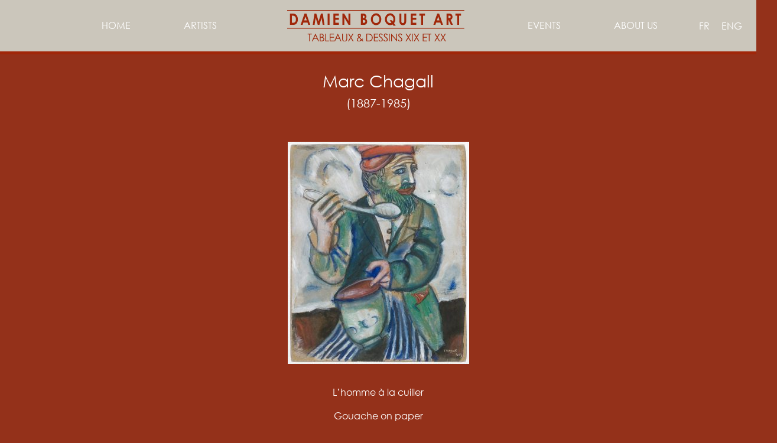

--- FILE ---
content_type: text/html; charset=UTF-8
request_url: https://damienboquetart.com/en/artistes/marc-chagall-en/
body_size: 11532
content:
<!doctype html>
<html lang="en-US">
<head>
	<meta charset="UTF-8">
	<meta name="viewport" content="width=device-width, initial-scale=1">
	<link rel="profile" href="https://gmpg.org/xfn/11">
	<title>Marc Chagall &#8211; Damien Boquet Art</title>
<meta name='robots' content='max-image-preview:large' />
	<style>img:is([sizes="auto" i], [sizes^="auto," i]) { contain-intrinsic-size: 3000px 1500px }</style>
	<link rel="alternate" hreflang="fr" href="https://damienboquetart.com/artistes/marc-chagall/" />
<link rel="alternate" hreflang="en" href="https://damienboquetart.com/en/artistes/marc-chagall-en/" />
<link rel="alternate" hreflang="x-default" href="https://damienboquetart.com/artistes/marc-chagall/" />
<link rel="alternate" type="application/rss+xml" title="Damien Boquet Art &raquo; Feed" href="https://damienboquetart.com/en/feed/" />
<link rel="alternate" type="application/rss+xml" title="Damien Boquet Art &raquo; Comments Feed" href="https://damienboquetart.com/en/comments/feed/" />
<link rel="alternate" type="application/rss+xml" title="Damien Boquet Art &raquo; Marc Chagall Artiste  Feed" href="https://damienboquetart.com/en/artistes/marc-chagall-en/feed/" />
<script>
window._wpemojiSettings = {"baseUrl":"https:\/\/s.w.org\/images\/core\/emoji\/15.0.3\/72x72\/","ext":".png","svgUrl":"https:\/\/s.w.org\/images\/core\/emoji\/15.0.3\/svg\/","svgExt":".svg","source":{"concatemoji":"https:\/\/damienboquetart.com\/wp-includes\/js\/wp-emoji-release.min.js?ver=6.7.4"}};
/*! This file is auto-generated */
!function(i,n){var o,s,e;function c(e){try{var t={supportTests:e,timestamp:(new Date).valueOf()};sessionStorage.setItem(o,JSON.stringify(t))}catch(e){}}function p(e,t,n){e.clearRect(0,0,e.canvas.width,e.canvas.height),e.fillText(t,0,0);var t=new Uint32Array(e.getImageData(0,0,e.canvas.width,e.canvas.height).data),r=(e.clearRect(0,0,e.canvas.width,e.canvas.height),e.fillText(n,0,0),new Uint32Array(e.getImageData(0,0,e.canvas.width,e.canvas.height).data));return t.every(function(e,t){return e===r[t]})}function u(e,t,n){switch(t){case"flag":return n(e,"\ud83c\udff3\ufe0f\u200d\u26a7\ufe0f","\ud83c\udff3\ufe0f\u200b\u26a7\ufe0f")?!1:!n(e,"\ud83c\uddfa\ud83c\uddf3","\ud83c\uddfa\u200b\ud83c\uddf3")&&!n(e,"\ud83c\udff4\udb40\udc67\udb40\udc62\udb40\udc65\udb40\udc6e\udb40\udc67\udb40\udc7f","\ud83c\udff4\u200b\udb40\udc67\u200b\udb40\udc62\u200b\udb40\udc65\u200b\udb40\udc6e\u200b\udb40\udc67\u200b\udb40\udc7f");case"emoji":return!n(e,"\ud83d\udc26\u200d\u2b1b","\ud83d\udc26\u200b\u2b1b")}return!1}function f(e,t,n){var r="undefined"!=typeof WorkerGlobalScope&&self instanceof WorkerGlobalScope?new OffscreenCanvas(300,150):i.createElement("canvas"),a=r.getContext("2d",{willReadFrequently:!0}),o=(a.textBaseline="top",a.font="600 32px Arial",{});return e.forEach(function(e){o[e]=t(a,e,n)}),o}function t(e){var t=i.createElement("script");t.src=e,t.defer=!0,i.head.appendChild(t)}"undefined"!=typeof Promise&&(o="wpEmojiSettingsSupports",s=["flag","emoji"],n.supports={everything:!0,everythingExceptFlag:!0},e=new Promise(function(e){i.addEventListener("DOMContentLoaded",e,{once:!0})}),new Promise(function(t){var n=function(){try{var e=JSON.parse(sessionStorage.getItem(o));if("object"==typeof e&&"number"==typeof e.timestamp&&(new Date).valueOf()<e.timestamp+604800&&"object"==typeof e.supportTests)return e.supportTests}catch(e){}return null}();if(!n){if("undefined"!=typeof Worker&&"undefined"!=typeof OffscreenCanvas&&"undefined"!=typeof URL&&URL.createObjectURL&&"undefined"!=typeof Blob)try{var e="postMessage("+f.toString()+"("+[JSON.stringify(s),u.toString(),p.toString()].join(",")+"));",r=new Blob([e],{type:"text/javascript"}),a=new Worker(URL.createObjectURL(r),{name:"wpTestEmojiSupports"});return void(a.onmessage=function(e){c(n=e.data),a.terminate(),t(n)})}catch(e){}c(n=f(s,u,p))}t(n)}).then(function(e){for(var t in e)n.supports[t]=e[t],n.supports.everything=n.supports.everything&&n.supports[t],"flag"!==t&&(n.supports.everythingExceptFlag=n.supports.everythingExceptFlag&&n.supports[t]);n.supports.everythingExceptFlag=n.supports.everythingExceptFlag&&!n.supports.flag,n.DOMReady=!1,n.readyCallback=function(){n.DOMReady=!0}}).then(function(){return e}).then(function(){var e;n.supports.everything||(n.readyCallback(),(e=n.source||{}).concatemoji?t(e.concatemoji):e.wpemoji&&e.twemoji&&(t(e.twemoji),t(e.wpemoji)))}))}((window,document),window._wpemojiSettings);
</script>
<link rel='stylesheet' id='dce-animations-css' href='https://damienboquetart.com/wp-content/plugins/dynamic-content-for-elementor/assets/css/animations.css?ver=3.2.1' media='all' />
<style id='wp-emoji-styles-inline-css'>

	img.wp-smiley, img.emoji {
		display: inline !important;
		border: none !important;
		box-shadow: none !important;
		height: 1em !important;
		width: 1em !important;
		margin: 0 0.07em !important;
		vertical-align: -0.1em !important;
		background: none !important;
		padding: 0 !important;
	}
</style>
<link rel='stylesheet' id='wp-block-library-css' href='https://damienboquetart.com/wp-includes/css/dist/block-library/style.min.css?ver=6.7.4' media='all' />
<style id='global-styles-inline-css'>
:root{--wp--preset--aspect-ratio--square: 1;--wp--preset--aspect-ratio--4-3: 4/3;--wp--preset--aspect-ratio--3-4: 3/4;--wp--preset--aspect-ratio--3-2: 3/2;--wp--preset--aspect-ratio--2-3: 2/3;--wp--preset--aspect-ratio--16-9: 16/9;--wp--preset--aspect-ratio--9-16: 9/16;--wp--preset--color--black: #000000;--wp--preset--color--cyan-bluish-gray: #abb8c3;--wp--preset--color--white: #ffffff;--wp--preset--color--pale-pink: #f78da7;--wp--preset--color--vivid-red: #cf2e2e;--wp--preset--color--luminous-vivid-orange: #ff6900;--wp--preset--color--luminous-vivid-amber: #fcb900;--wp--preset--color--light-green-cyan: #7bdcb5;--wp--preset--color--vivid-green-cyan: #00d084;--wp--preset--color--pale-cyan-blue: #8ed1fc;--wp--preset--color--vivid-cyan-blue: #0693e3;--wp--preset--color--vivid-purple: #9b51e0;--wp--preset--gradient--vivid-cyan-blue-to-vivid-purple: linear-gradient(135deg,rgba(6,147,227,1) 0%,rgb(155,81,224) 100%);--wp--preset--gradient--light-green-cyan-to-vivid-green-cyan: linear-gradient(135deg,rgb(122,220,180) 0%,rgb(0,208,130) 100%);--wp--preset--gradient--luminous-vivid-amber-to-luminous-vivid-orange: linear-gradient(135deg,rgba(252,185,0,1) 0%,rgba(255,105,0,1) 100%);--wp--preset--gradient--luminous-vivid-orange-to-vivid-red: linear-gradient(135deg,rgba(255,105,0,1) 0%,rgb(207,46,46) 100%);--wp--preset--gradient--very-light-gray-to-cyan-bluish-gray: linear-gradient(135deg,rgb(238,238,238) 0%,rgb(169,184,195) 100%);--wp--preset--gradient--cool-to-warm-spectrum: linear-gradient(135deg,rgb(74,234,220) 0%,rgb(151,120,209) 20%,rgb(207,42,186) 40%,rgb(238,44,130) 60%,rgb(251,105,98) 80%,rgb(254,248,76) 100%);--wp--preset--gradient--blush-light-purple: linear-gradient(135deg,rgb(255,206,236) 0%,rgb(152,150,240) 100%);--wp--preset--gradient--blush-bordeaux: linear-gradient(135deg,rgb(254,205,165) 0%,rgb(254,45,45) 50%,rgb(107,0,62) 100%);--wp--preset--gradient--luminous-dusk: linear-gradient(135deg,rgb(255,203,112) 0%,rgb(199,81,192) 50%,rgb(65,88,208) 100%);--wp--preset--gradient--pale-ocean: linear-gradient(135deg,rgb(255,245,203) 0%,rgb(182,227,212) 50%,rgb(51,167,181) 100%);--wp--preset--gradient--electric-grass: linear-gradient(135deg,rgb(202,248,128) 0%,rgb(113,206,126) 100%);--wp--preset--gradient--midnight: linear-gradient(135deg,rgb(2,3,129) 0%,rgb(40,116,252) 100%);--wp--preset--font-size--small: 13px;--wp--preset--font-size--medium: 20px;--wp--preset--font-size--large: 36px;--wp--preset--font-size--x-large: 42px;--wp--preset--spacing--20: 0.44rem;--wp--preset--spacing--30: 0.67rem;--wp--preset--spacing--40: 1rem;--wp--preset--spacing--50: 1.5rem;--wp--preset--spacing--60: 2.25rem;--wp--preset--spacing--70: 3.38rem;--wp--preset--spacing--80: 5.06rem;--wp--preset--shadow--natural: 6px 6px 9px rgba(0, 0, 0, 0.2);--wp--preset--shadow--deep: 12px 12px 50px rgba(0, 0, 0, 0.4);--wp--preset--shadow--sharp: 6px 6px 0px rgba(0, 0, 0, 0.2);--wp--preset--shadow--outlined: 6px 6px 0px -3px rgba(255, 255, 255, 1), 6px 6px rgba(0, 0, 0, 1);--wp--preset--shadow--crisp: 6px 6px 0px rgba(0, 0, 0, 1);}:root { --wp--style--global--content-size: 800px;--wp--style--global--wide-size: 1200px; }:where(body) { margin: 0; }.wp-site-blocks > .alignleft { float: left; margin-right: 2em; }.wp-site-blocks > .alignright { float: right; margin-left: 2em; }.wp-site-blocks > .aligncenter { justify-content: center; margin-left: auto; margin-right: auto; }:where(.wp-site-blocks) > * { margin-block-start: 24px; margin-block-end: 0; }:where(.wp-site-blocks) > :first-child { margin-block-start: 0; }:where(.wp-site-blocks) > :last-child { margin-block-end: 0; }:root { --wp--style--block-gap: 24px; }:root :where(.is-layout-flow) > :first-child{margin-block-start: 0;}:root :where(.is-layout-flow) > :last-child{margin-block-end: 0;}:root :where(.is-layout-flow) > *{margin-block-start: 24px;margin-block-end: 0;}:root :where(.is-layout-constrained) > :first-child{margin-block-start: 0;}:root :where(.is-layout-constrained) > :last-child{margin-block-end: 0;}:root :where(.is-layout-constrained) > *{margin-block-start: 24px;margin-block-end: 0;}:root :where(.is-layout-flex){gap: 24px;}:root :where(.is-layout-grid){gap: 24px;}.is-layout-flow > .alignleft{float: left;margin-inline-start: 0;margin-inline-end: 2em;}.is-layout-flow > .alignright{float: right;margin-inline-start: 2em;margin-inline-end: 0;}.is-layout-flow > .aligncenter{margin-left: auto !important;margin-right: auto !important;}.is-layout-constrained > .alignleft{float: left;margin-inline-start: 0;margin-inline-end: 2em;}.is-layout-constrained > .alignright{float: right;margin-inline-start: 2em;margin-inline-end: 0;}.is-layout-constrained > .aligncenter{margin-left: auto !important;margin-right: auto !important;}.is-layout-constrained > :where(:not(.alignleft):not(.alignright):not(.alignfull)){max-width: var(--wp--style--global--content-size);margin-left: auto !important;margin-right: auto !important;}.is-layout-constrained > .alignwide{max-width: var(--wp--style--global--wide-size);}body .is-layout-flex{display: flex;}.is-layout-flex{flex-wrap: wrap;align-items: center;}.is-layout-flex > :is(*, div){margin: 0;}body .is-layout-grid{display: grid;}.is-layout-grid > :is(*, div){margin: 0;}body{padding-top: 0px;padding-right: 0px;padding-bottom: 0px;padding-left: 0px;}a:where(:not(.wp-element-button)){text-decoration: underline;}:root :where(.wp-element-button, .wp-block-button__link){background-color: #32373c;border-width: 0;color: #fff;font-family: inherit;font-size: inherit;line-height: inherit;padding: calc(0.667em + 2px) calc(1.333em + 2px);text-decoration: none;}.has-black-color{color: var(--wp--preset--color--black) !important;}.has-cyan-bluish-gray-color{color: var(--wp--preset--color--cyan-bluish-gray) !important;}.has-white-color{color: var(--wp--preset--color--white) !important;}.has-pale-pink-color{color: var(--wp--preset--color--pale-pink) !important;}.has-vivid-red-color{color: var(--wp--preset--color--vivid-red) !important;}.has-luminous-vivid-orange-color{color: var(--wp--preset--color--luminous-vivid-orange) !important;}.has-luminous-vivid-amber-color{color: var(--wp--preset--color--luminous-vivid-amber) !important;}.has-light-green-cyan-color{color: var(--wp--preset--color--light-green-cyan) !important;}.has-vivid-green-cyan-color{color: var(--wp--preset--color--vivid-green-cyan) !important;}.has-pale-cyan-blue-color{color: var(--wp--preset--color--pale-cyan-blue) !important;}.has-vivid-cyan-blue-color{color: var(--wp--preset--color--vivid-cyan-blue) !important;}.has-vivid-purple-color{color: var(--wp--preset--color--vivid-purple) !important;}.has-black-background-color{background-color: var(--wp--preset--color--black) !important;}.has-cyan-bluish-gray-background-color{background-color: var(--wp--preset--color--cyan-bluish-gray) !important;}.has-white-background-color{background-color: var(--wp--preset--color--white) !important;}.has-pale-pink-background-color{background-color: var(--wp--preset--color--pale-pink) !important;}.has-vivid-red-background-color{background-color: var(--wp--preset--color--vivid-red) !important;}.has-luminous-vivid-orange-background-color{background-color: var(--wp--preset--color--luminous-vivid-orange) !important;}.has-luminous-vivid-amber-background-color{background-color: var(--wp--preset--color--luminous-vivid-amber) !important;}.has-light-green-cyan-background-color{background-color: var(--wp--preset--color--light-green-cyan) !important;}.has-vivid-green-cyan-background-color{background-color: var(--wp--preset--color--vivid-green-cyan) !important;}.has-pale-cyan-blue-background-color{background-color: var(--wp--preset--color--pale-cyan-blue) !important;}.has-vivid-cyan-blue-background-color{background-color: var(--wp--preset--color--vivid-cyan-blue) !important;}.has-vivid-purple-background-color{background-color: var(--wp--preset--color--vivid-purple) !important;}.has-black-border-color{border-color: var(--wp--preset--color--black) !important;}.has-cyan-bluish-gray-border-color{border-color: var(--wp--preset--color--cyan-bluish-gray) !important;}.has-white-border-color{border-color: var(--wp--preset--color--white) !important;}.has-pale-pink-border-color{border-color: var(--wp--preset--color--pale-pink) !important;}.has-vivid-red-border-color{border-color: var(--wp--preset--color--vivid-red) !important;}.has-luminous-vivid-orange-border-color{border-color: var(--wp--preset--color--luminous-vivid-orange) !important;}.has-luminous-vivid-amber-border-color{border-color: var(--wp--preset--color--luminous-vivid-amber) !important;}.has-light-green-cyan-border-color{border-color: var(--wp--preset--color--light-green-cyan) !important;}.has-vivid-green-cyan-border-color{border-color: var(--wp--preset--color--vivid-green-cyan) !important;}.has-pale-cyan-blue-border-color{border-color: var(--wp--preset--color--pale-cyan-blue) !important;}.has-vivid-cyan-blue-border-color{border-color: var(--wp--preset--color--vivid-cyan-blue) !important;}.has-vivid-purple-border-color{border-color: var(--wp--preset--color--vivid-purple) !important;}.has-vivid-cyan-blue-to-vivid-purple-gradient-background{background: var(--wp--preset--gradient--vivid-cyan-blue-to-vivid-purple) !important;}.has-light-green-cyan-to-vivid-green-cyan-gradient-background{background: var(--wp--preset--gradient--light-green-cyan-to-vivid-green-cyan) !important;}.has-luminous-vivid-amber-to-luminous-vivid-orange-gradient-background{background: var(--wp--preset--gradient--luminous-vivid-amber-to-luminous-vivid-orange) !important;}.has-luminous-vivid-orange-to-vivid-red-gradient-background{background: var(--wp--preset--gradient--luminous-vivid-orange-to-vivid-red) !important;}.has-very-light-gray-to-cyan-bluish-gray-gradient-background{background: var(--wp--preset--gradient--very-light-gray-to-cyan-bluish-gray) !important;}.has-cool-to-warm-spectrum-gradient-background{background: var(--wp--preset--gradient--cool-to-warm-spectrum) !important;}.has-blush-light-purple-gradient-background{background: var(--wp--preset--gradient--blush-light-purple) !important;}.has-blush-bordeaux-gradient-background{background: var(--wp--preset--gradient--blush-bordeaux) !important;}.has-luminous-dusk-gradient-background{background: var(--wp--preset--gradient--luminous-dusk) !important;}.has-pale-ocean-gradient-background{background: var(--wp--preset--gradient--pale-ocean) !important;}.has-electric-grass-gradient-background{background: var(--wp--preset--gradient--electric-grass) !important;}.has-midnight-gradient-background{background: var(--wp--preset--gradient--midnight) !important;}.has-small-font-size{font-size: var(--wp--preset--font-size--small) !important;}.has-medium-font-size{font-size: var(--wp--preset--font-size--medium) !important;}.has-large-font-size{font-size: var(--wp--preset--font-size--large) !important;}.has-x-large-font-size{font-size: var(--wp--preset--font-size--x-large) !important;}
:root :where(.wp-block-pullquote){font-size: 1.5em;line-height: 1.6;}
</style>
<link rel='stylesheet' id='wpml-legacy-horizontal-list-0-css' href='https://damienboquetart.com/wp-content/plugins/sitepress-multilingual-cms/templates/language-switchers/legacy-list-horizontal/style.min.css?ver=1' media='all' />
<link rel='stylesheet' id='wpml-menu-item-0-css' href='https://damienboquetart.com/wp-content/plugins/sitepress-multilingual-cms/templates/language-switchers/menu-item/style.min.css?ver=1' media='all' />
<link rel='stylesheet' id='hello-elementor-css' href='https://damienboquetart.com/wp-content/themes/hello-elementor/style.min.css?ver=3.3.0' media='all' />
<link rel='stylesheet' id='hello-elementor-theme-style-css' href='https://damienboquetart.com/wp-content/themes/hello-elementor/theme.min.css?ver=3.3.0' media='all' />
<link rel='stylesheet' id='hello-elementor-header-footer-css' href='https://damienboquetart.com/wp-content/themes/hello-elementor/header-footer.min.css?ver=3.3.0' media='all' />
<link rel='stylesheet' id='elementor-icons-css' href='https://damienboquetart.com/wp-content/plugins/elementor/assets/lib/eicons/css/elementor-icons.min.css?ver=5.35.0' media='all' />
<link rel='stylesheet' id='elementor-frontend-css' href='https://damienboquetart.com/wp-content/plugins/elementor/assets/css/frontend.min.css?ver=3.27.0' media='all' />
<link rel='stylesheet' id='elementor-post-6-css' href='https://damienboquetart.com/wp-content/uploads/elementor/css/post-6.css?ver=1737405176' media='all' />
<link rel='stylesheet' id='dashicons-css' href='https://damienboquetart.com/wp-includes/css/dashicons.min.css?ver=6.7.4' media='all' />
<link rel='stylesheet' id='elementor-post-775-css' href='https://damienboquetart.com/wp-content/uploads/elementor/css/post-775.css?ver=1737537690' media='all' />
<link rel='stylesheet' id='elementor-post-796-css' href='https://damienboquetart.com/wp-content/uploads/elementor/css/post-796.css?ver=1737537690' media='all' />
<link rel='stylesheet' id='elementor-post-855-css' href='https://damienboquetart.com/wp-content/uploads/elementor/css/post-855.css?ver=1737537691' media='all' />
<link rel='stylesheet' id='google-fonts-1-css' href='https://fonts.googleapis.com/css?family=Roboto%3A100%2C100italic%2C200%2C200italic%2C300%2C300italic%2C400%2C400italic%2C500%2C500italic%2C600%2C600italic%2C700%2C700italic%2C800%2C800italic%2C900%2C900italic%7CRoboto+Slab%3A100%2C100italic%2C200%2C200italic%2C300%2C300italic%2C400%2C400italic%2C500%2C500italic%2C600%2C600italic%2C700%2C700italic%2C800%2C800italic%2C900%2C900italic&#038;display=auto&#038;ver=6.7.4' media='all' />
<link rel='stylesheet' id='elementor-icons-shared-0-css' href='https://damienboquetart.com/wp-content/plugins/elementor/assets/lib/font-awesome/css/fontawesome.min.css?ver=5.15.3' media='all' />
<link rel='stylesheet' id='elementor-icons-fa-solid-css' href='https://damienboquetart.com/wp-content/plugins/elementor/assets/lib/font-awesome/css/solid.min.css?ver=5.15.3' media='all' />
<link rel="preconnect" href="https://fonts.gstatic.com/" crossorigin><script src="https://damienboquetart.com/wp-includes/js/jquery/jquery.min.js?ver=3.7.1" id="jquery-core-js"></script>
<script src="https://damienboquetart.com/wp-includes/js/jquery/jquery-migrate.min.js?ver=3.4.1" id="jquery-migrate-js"></script>
<link rel="https://api.w.org/" href="https://damienboquetart.com/en/wp-json/" /><link rel="alternate" title="JSON" type="application/json" href="https://damienboquetart.com/en/wp-json/wp/v2/artistes/63" /><link rel="EditURI" type="application/rsd+xml" title="RSD" href="https://damienboquetart.com/xmlrpc.php?rsd" />
<meta name="generator" content="WordPress 6.7.4" />
<meta name="generator" content="WPML ver:4.6.15 stt:1,4;" />
<meta name="generator" content="Elementor 3.27.0; features: additional_custom_breakpoints; settings: css_print_method-external, google_font-enabled, font_display-auto">
			<style>
				.e-con.e-parent:nth-of-type(n+4):not(.e-lazyloaded):not(.e-no-lazyload),
				.e-con.e-parent:nth-of-type(n+4):not(.e-lazyloaded):not(.e-no-lazyload) * {
					background-image: none !important;
				}
				@media screen and (max-height: 1024px) {
					.e-con.e-parent:nth-of-type(n+3):not(.e-lazyloaded):not(.e-no-lazyload),
					.e-con.e-parent:nth-of-type(n+3):not(.e-lazyloaded):not(.e-no-lazyload) * {
						background-image: none !important;
					}
				}
				@media screen and (max-height: 640px) {
					.e-con.e-parent:nth-of-type(n+2):not(.e-lazyloaded):not(.e-no-lazyload),
					.e-con.e-parent:nth-of-type(n+2):not(.e-lazyloaded):not(.e-no-lazyload) * {
						background-image: none !important;
					}
				}
			</style>
			<link rel="icon" href="https://damienboquetart.com/wp-content/uploads/2021/02/cropped-favicon-32x32.jpg" sizes="32x32" />
<link rel="icon" href="https://damienboquetart.com/wp-content/uploads/2021/02/cropped-favicon-192x192.jpg" sizes="192x192" />
<link rel="apple-touch-icon" href="https://damienboquetart.com/wp-content/uploads/2021/02/cropped-favicon-180x180.jpg" />
<meta name="msapplication-TileImage" content="https://damienboquetart.com/wp-content/uploads/2021/02/cropped-favicon-270x270.jpg" />
		<style id="wp-custom-css">
			a {
	color:white;
}

a:hover {
	color:#eae3d4;
}		</style>
		</head>
<body class="archive tax-artistes term-marc-chagall-en term-63 wp-custom-logo wp-embed-responsive theme-default elementor-page-855 elementor-default elementor-template-full-width elementor-kit-6">


<a class="skip-link screen-reader-text" href="#content">Skip to content</a>

		<div data-elementor-type="header" data-elementor-id="775" class="elementor elementor-775 elementor-30 elementor-location-header" data-elementor-post-type="elementor_library">
					<section data-dce-background-color="#CBC6BB" class="elementor-section elementor-top-section elementor-element elementor-element-b12d087 elementor-section-content-middle elementor-section-boxed elementor-section-height-default elementor-section-height-default" data-id="b12d087" data-element_type="section" data-settings="{&quot;background_background&quot;:&quot;classic&quot;}">
						<div class="elementor-container elementor-column-gap-default">
					<div class="elementor-column elementor-col-33 elementor-top-column elementor-element elementor-element-4ccc290 elementor-hidden-phone" data-id="4ccc290" data-element_type="column">
			<div class="elementor-widget-wrap elementor-element-populated">
						<div class="elementor-element elementor-element-90a962c elementor-nav-menu__align-center elementor-nav-menu--dropdown-mobile elementor-nav-menu__text-align-aside elementor-nav-menu--toggle elementor-nav-menu--burger elementor-widget elementor-widget-nav-menu" data-id="90a962c" data-element_type="widget" data-settings="{&quot;layout&quot;:&quot;horizontal&quot;,&quot;submenu_icon&quot;:{&quot;value&quot;:&quot;&lt;i class=\&quot;fas fa-caret-down\&quot;&gt;&lt;\/i&gt;&quot;,&quot;library&quot;:&quot;fa-solid&quot;},&quot;toggle&quot;:&quot;burger&quot;}" data-widget_type="nav-menu.default">
				<div class="elementor-widget-container">
								<nav aria-label="Menu" class="elementor-nav-menu--main elementor-nav-menu__container elementor-nav-menu--layout-horizontal e--pointer-underline e--animation-fade">
				<ul id="menu-1-90a962c" class="elementor-nav-menu"><li class="menu-item menu-item-type-post_type menu-item-object-page menu-item-home menu-item-786"><a href="https://damienboquetart.com/en/" class="elementor-item">Home</a></li>
<li class="menu-item menu-item-type-post_type menu-item-object-page menu-item-785"><a href="https://damienboquetart.com/en/artists/" class="elementor-item">Artists</a></li>
</ul>			</nav>
					<div class="elementor-menu-toggle" role="button" tabindex="0" aria-label="Menu Toggle" aria-expanded="false">
			<i aria-hidden="true" role="presentation" class="elementor-menu-toggle__icon--open eicon-menu-bar"></i><i aria-hidden="true" role="presentation" class="elementor-menu-toggle__icon--close eicon-close"></i>		</div>
					<nav class="elementor-nav-menu--dropdown elementor-nav-menu__container" aria-hidden="true">
				<ul id="menu-2-90a962c" class="elementor-nav-menu"><li class="menu-item menu-item-type-post_type menu-item-object-page menu-item-home menu-item-786"><a href="https://damienboquetart.com/en/" class="elementor-item" tabindex="-1">Home</a></li>
<li class="menu-item menu-item-type-post_type menu-item-object-page menu-item-785"><a href="https://damienboquetart.com/en/artists/" class="elementor-item" tabindex="-1">Artists</a></li>
</ul>			</nav>
						</div>
				</div>
					</div>
		</div>
				<div class="elementor-column elementor-col-33 elementor-top-column elementor-element elementor-element-ca5c3b0" data-id="ca5c3b0" data-element_type="column">
			<div class="elementor-widget-wrap elementor-element-populated">
						<div class="elementor-element elementor-element-ed076b1 elementor-widget elementor-widget-theme-site-logo elementor-widget-image" data-id="ed076b1" data-element_type="widget" data-widget_type="theme-site-logo.default">
				<div class="elementor-widget-container">
											<a href="https://damienboquetart.com/en/">
			<img src="https://damienboquetart.com/wp-content/uploads/2020/12/logo-damien-boquet_red.svg" title="logo-damien-boquet_red" alt="logo-damien-boquet_red" loading="lazy" />				</a>
											</div>
				</div>
				<div class="elementor-element elementor-element-b4570f6 elementor-widget__width-initial elementor-absolute elementor-widget elementor-widget-wpml-language-switcher" data-id="b4570f6" data-element_type="widget" data-settings="{&quot;_position&quot;:&quot;absolute&quot;}" data-widget_type="wpml-language-switcher.default">
				<div class="elementor-widget-container">
					<div class="wpml-elementor-ls">
<div class="wpml-ls-statics-shortcode_actions wpml-ls wpml-ls-legacy-list-horizontal">
	<ul><li class="wpml-ls-slot-shortcode_actions wpml-ls-item wpml-ls-item-fr wpml-ls-first-item wpml-ls-item-legacy-list-horizontal">
				<a href="https://damienboquetart.com/artistes/marc-chagall/" class="wpml-ls-link">
                    <span class="wpml-ls-display">Fr</span></a>
			</li><li class="wpml-ls-slot-shortcode_actions wpml-ls-item wpml-ls-item-en wpml-ls-current-language wpml-ls-last-item wpml-ls-item-legacy-list-horizontal">
				<a href="https://damienboquetart.com/en/artistes/marc-chagall-en/" class="wpml-ls-link">
                    <span class="wpml-ls-native">Eng</span></a>
			</li></ul>
</div>
</div>				</div>
				</div>
					</div>
		</div>
				<div class="elementor-column elementor-col-33 elementor-top-column elementor-element elementor-element-3d00283" data-id="3d00283" data-element_type="column">
			<div class="elementor-widget-wrap elementor-element-populated">
						<div class="elementor-element elementor-element-a861cc0 elementor-nav-menu__align-center elementor-hidden-phone elementor-nav-menu--dropdown-mobile elementor-nav-menu__text-align-aside elementor-nav-menu--toggle elementor-nav-menu--burger elementor-widget elementor-widget-nav-menu" data-id="a861cc0" data-element_type="widget" data-settings="{&quot;layout&quot;:&quot;horizontal&quot;,&quot;submenu_icon&quot;:{&quot;value&quot;:&quot;&lt;i class=\&quot;fas fa-caret-down\&quot;&gt;&lt;\/i&gt;&quot;,&quot;library&quot;:&quot;fa-solid&quot;},&quot;toggle&quot;:&quot;burger&quot;}" data-widget_type="nav-menu.default">
				<div class="elementor-widget-container">
								<nav aria-label="Menu" class="elementor-nav-menu--main elementor-nav-menu__container elementor-nav-menu--layout-horizontal e--pointer-underline e--animation-fade">
				<ul id="menu-1-a861cc0" class="elementor-nav-menu"><li class="menu-item menu-item-type-post_type menu-item-object-page menu-item-787"><a href="https://damienboquetart.com/en/events/" class="elementor-item">Events</a></li>
<li class="menu-item menu-item-type-post_type menu-item-object-page menu-item-788"><a href="https://damienboquetart.com/en/about-us/" class="elementor-item">About Us</a></li>
</ul>			</nav>
					<div class="elementor-menu-toggle" role="button" tabindex="0" aria-label="Menu Toggle" aria-expanded="false">
			<i aria-hidden="true" role="presentation" class="elementor-menu-toggle__icon--open eicon-menu-bar"></i><i aria-hidden="true" role="presentation" class="elementor-menu-toggle__icon--close eicon-close"></i>		</div>
					<nav class="elementor-nav-menu--dropdown elementor-nav-menu__container" aria-hidden="true">
				<ul id="menu-2-a861cc0" class="elementor-nav-menu"><li class="menu-item menu-item-type-post_type menu-item-object-page menu-item-787"><a href="https://damienboquetart.com/en/events/" class="elementor-item" tabindex="-1">Events</a></li>
<li class="menu-item menu-item-type-post_type menu-item-object-page menu-item-788"><a href="https://damienboquetart.com/en/about-us/" class="elementor-item" tabindex="-1">About Us</a></li>
</ul>			</nav>
						</div>
				</div>
				<div class="elementor-element elementor-element-c9eeb1d elementor-hidden-desktop elementor-hidden-tablet elementor-nav-menu__align-start elementor-nav-menu--dropdown-mobile elementor-nav-menu__text-align-aside elementor-nav-menu--toggle elementor-nav-menu--burger elementor-widget elementor-widget-nav-menu" data-id="c9eeb1d" data-element_type="widget" data-settings="{&quot;layout&quot;:&quot;horizontal&quot;,&quot;submenu_icon&quot;:{&quot;value&quot;:&quot;&lt;i class=\&quot;fas fa-caret-down\&quot;&gt;&lt;\/i&gt;&quot;,&quot;library&quot;:&quot;fa-solid&quot;},&quot;toggle&quot;:&quot;burger&quot;}" data-widget_type="nav-menu.default">
				<div class="elementor-widget-container">
								<nav aria-label="Menu" class="elementor-nav-menu--main elementor-nav-menu__container elementor-nav-menu--layout-horizontal e--pointer-underline e--animation-fade">
				<ul id="menu-1-c9eeb1d" class="elementor-nav-menu"><li class="menu-item menu-item-type-post_type menu-item-object-page menu-item-home menu-item-792"><a href="https://damienboquetart.com/en/" class="elementor-item">Home</a></li>
<li class="menu-item menu-item-type-post_type menu-item-object-page menu-item-794"><a href="https://damienboquetart.com/en/artists/" class="elementor-item">Artists</a></li>
<li class="menu-item menu-item-type-post_type menu-item-object-page menu-item-795"><a href="https://damienboquetart.com/en/events/" class="elementor-item">Events</a></li>
<li class="menu-item menu-item-type-post_type menu-item-object-page menu-item-793"><a href="https://damienboquetart.com/en/about-us/" class="elementor-item">About Us</a></li>
<li class="menu-item wpml-ls-slot-7 wpml-ls-item wpml-ls-item-fr wpml-ls-menu-item wpml-ls-first-item wpml-ls-last-item menu-item-type-wpml_ls_menu_item menu-item-object-wpml_ls_menu_item menu-item-wpml-ls-7-fr"><a href="https://damienboquetart.com/artistes/marc-chagall/" title="Fr" class="elementor-item"><span class="wpml-ls-native" lang="fr">Fr</span></a></li>
</ul>			</nav>
					<div class="elementor-menu-toggle" role="button" tabindex="0" aria-label="Menu Toggle" aria-expanded="false">
			<i aria-hidden="true" role="presentation" class="elementor-menu-toggle__icon--open eicon-menu-bar"></i><i aria-hidden="true" role="presentation" class="elementor-menu-toggle__icon--close eicon-close"></i>		</div>
					<nav class="elementor-nav-menu--dropdown elementor-nav-menu__container" aria-hidden="true">
				<ul id="menu-2-c9eeb1d" class="elementor-nav-menu"><li class="menu-item menu-item-type-post_type menu-item-object-page menu-item-home menu-item-792"><a href="https://damienboquetart.com/en/" class="elementor-item" tabindex="-1">Home</a></li>
<li class="menu-item menu-item-type-post_type menu-item-object-page menu-item-794"><a href="https://damienboquetart.com/en/artists/" class="elementor-item" tabindex="-1">Artists</a></li>
<li class="menu-item menu-item-type-post_type menu-item-object-page menu-item-795"><a href="https://damienboquetart.com/en/events/" class="elementor-item" tabindex="-1">Events</a></li>
<li class="menu-item menu-item-type-post_type menu-item-object-page menu-item-793"><a href="https://damienboquetart.com/en/about-us/" class="elementor-item" tabindex="-1">About Us</a></li>
<li class="menu-item wpml-ls-slot-7 wpml-ls-item wpml-ls-item-fr wpml-ls-menu-item wpml-ls-first-item wpml-ls-last-item menu-item-type-wpml_ls_menu_item menu-item-object-wpml_ls_menu_item menu-item-wpml-ls-7-fr"><a href="https://damienboquetart.com/artistes/marc-chagall/" title="Fr" class="elementor-item" tabindex="-1"><span class="wpml-ls-native" lang="fr">Fr</span></a></li>
</ul>			</nav>
						</div>
				</div>
					</div>
		</div>
					</div>
		</section>
				</div>
				<div data-elementor-type="archive" data-elementor-id="855" class="elementor elementor-855 elementor-214 elementor-location-archive" data-elementor-post-type="elementor_library">
					<section class="elementor-section elementor-top-section elementor-element elementor-element-051e5a4 elementor-section-boxed elementor-section-height-default elementor-section-height-default" data-id="051e5a4" data-element_type="section">
						<div class="elementor-container elementor-column-gap-default">
					<div class="elementor-column elementor-col-100 elementor-top-column elementor-element elementor-element-4bf968f" data-id="4bf968f" data-element_type="column">
			<div class="elementor-widget-wrap elementor-element-populated">
						<div class="elementor-element elementor-element-6ab2234 elementor-widget elementor-widget-theme-archive-title elementor-page-title elementor-widget-heading" data-id="6ab2234" data-element_type="widget" data-widget_type="theme-archive-title.default">
				<div class="elementor-widget-container">
					<h1 class="elementor-heading-title elementor-size-default">Marc Chagall</h1>				</div>
				</div>
				<div class="elementor-element elementor-element-186a3d9 elementor-widget elementor-widget-text-editor" data-id="186a3d9" data-element_type="widget" data-widget_type="text-editor.default">
				<div class="elementor-widget-container">
									(1887-1985)								</div>
				</div>
					</div>
		</div>
					</div>
		</section>
				<section class="elementor-section elementor-top-section elementor-element elementor-element-3123ec4 elementor-section-boxed elementor-section-height-default elementor-section-height-default" data-id="3123ec4" data-element_type="section">
						<div class="elementor-container elementor-column-gap-default">
					<div class="elementor-column elementor-col-100 elementor-top-column elementor-element elementor-element-20146dd" data-id="20146dd" data-element_type="column">
			<div class="elementor-widget-wrap elementor-element-populated">
						<div class="elementor-element elementor-element-41647ae dce-posts-layout-template dce-col-4 dce-col-tablet-3 dce-col-mobile-1 elementor-widget elementor-widget-dce-dynamicposts-v2" data-id="41647ae" data-element_type="widget" data-settings="{&quot;style_items&quot;:&quot;template&quot;,&quot;grid_grid_type&quot;:&quot;flex&quot;}" data-widget_type="dce-dynamicposts-v2.grid">
				<div class="elementor-widget-container">
					
		<div class="dce-fix-background-loop dce-posts-container dce-posts dce-dynamic-posts-collection  dce-skin-grid dce-skin-grid-flex">
						<div class="dce-posts-wrapper dce-wrapper-grid">
			
		<article class="post-723 oeuvres type-oeuvres status-publish has-post-thumbnail hentry artistes-marc-chagall-en dce-post dce-post-item dce-item-grid" data-dce-post-id="723" data-dce-post-index="0">
			<div class="dce-post-block">
		<style>.elementor-widget-image .widget-image-caption{color:var( --e-global-color-text );font-family:var( --e-global-typography-text-font-family ), Sans-serif;font-weight:var( --e-global-typography-text-font-weight );}.elementor-960 .elementor-element.elementor-element-3a6fa51{text-align:center;}.elementor-widget-theme-post-title .elementor-heading-title{font-family:var( --e-global-typography-primary-font-family ), Sans-serif;font-weight:var( --e-global-typography-primary-font-weight );color:var( --e-global-color-primary );}.elementor-960 .elementor-element.elementor-element-e1ab313 > .elementor-widget-container{margin:20px 0px 0px 0px;}.elementor-960 .elementor-element.elementor-element-e1ab313{text-align:center;}.elementor-960 .elementor-element.elementor-element-e1ab313 .elementor-heading-title{font-family:"Century gothic W01", Sans-serif;font-size:16px;font-weight:normal;color:#FFFFFF;}.elementor-widget-text-editor{color:var( --e-global-color-text );font-family:var( --e-global-typography-text-font-family ), Sans-serif;font-weight:var( --e-global-typography-text-font-weight );}.elementor-widget-text-editor.elementor-drop-cap-view-stacked .elementor-drop-cap{background-color:var( --e-global-color-primary );}.elementor-widget-text-editor.elementor-drop-cap-view-framed .elementor-drop-cap, .elementor-widget-text-editor.elementor-drop-cap-view-default .elementor-drop-cap{color:var( --e-global-color-primary );border-color:var( --e-global-color-primary );}.elementor-960 .elementor-element.elementor-element-2846b3e{text-align:center;color:#FFFFFF;font-family:"Century gothic W01", Sans-serif;font-size:16px;font-weight:400;}@media(max-width:1024px){.elementor-960 .elementor-element.elementor-element-e1ab313 .elementor-heading-title{font-size:15px;}.elementor-960 .elementor-element.elementor-element-2846b3e{font-size:13px;}}/* Start Custom Fonts CSS */@font-face {
	font-family: 'Century gothic W01';
	font-style: normal;
	font-weight: bold;
	font-display: auto;
	src: url('https://damienboquetart.com/wp-content/uploads/2020/12/0d78b12d6be09203d1fbeb76871a369a.woff') format('woff');
}
@font-face {
	font-family: 'Century gothic W01';
	font-style: normal;
	font-weight: normal;
	font-display: auto;
	src: url('https://damienboquetart.com/wp-content/uploads/2020/12/07558_CenturyGothic.ttf') format('truetype');
}
/* End Custom Fonts CSS */</style>		<div data-elementor-type="section" data-elementor-id="960" class="elementor elementor-960 dce-elementor-rendering-id-1 elementor-951 elementor-location-archive" data-elementor-post-type="elementor_library">
					<section class="elementor-section elementor-top-section elementor-element elementor-element-f4be867 elementor-section-boxed elementor-section-height-default elementor-section-height-default" data-id="f4be867" data-element_type="section">
						<div class="elementor-container elementor-column-gap-default">
					<div class="elementor-column elementor-col-100 elementor-top-column elementor-element elementor-element-47ef03b" data-id="47ef03b" data-element_type="column">
			<div class="elementor-widget-wrap elementor-element-populated">
						<div class="elementor-element elementor-element-3a6fa51 dce_masking-none elementor-widget elementor-widget-image" data-id="3a6fa51" data-element_type="widget" data-widget_type="image.default">
				<div class="elementor-widget-container">
																<a href="https://damienboquetart.com/en/oeuvres/lhomme-a-la-cuiller/">
							<img src="https://damienboquetart.com/wp-content/uploads/elementor/thumbs/MARC-CHAGALL-LHOMME-A-LA-CUILLER-p2bp82kl4ufqb9roodv8wii38rum6j24z0uvcvxjsg.jpg" title="MARC CHAGALL &#8211; L&#8217;HOMME À LA CUILLER" alt="MARC CHAGALL - L&#039;HOMME À LA CUILLER" class="elementor-animation-grow" loading="lazy" />								</a>
															</div>
				</div>
				<div class="elementor-element elementor-element-e1ab313 elementor-widget elementor-widget-theme-post-title elementor-page-title elementor-widget-heading" data-id="e1ab313" data-element_type="widget" data-widget_type="theme-post-title.default">
				<div class="elementor-widget-container">
					<p class="elementor-heading-title elementor-size-default">L&#8217;homme à la cuiller</p>				</div>
				</div>
				<div class="elementor-element elementor-element-2846b3e elementor-widget elementor-widget-text-editor" data-id="2846b3e" data-element_type="widget" data-widget_type="text-editor.default">
				<div class="elementor-widget-container">
									<p>Gouache on paper<br />
40 x 33 cm (15 ³/₄ x 13 inches)<br />
signed and located in Paris lower right<br />
1912</p>
								</div>
				</div>
					</div>
		</div>
					</div>
		</section>
				</div>
					</div>
		</article>
					</div>
					</div>
						</div>
				</div>
					</div>
		</div>
					</div>
		</section>
				</div>
				<div data-elementor-type="footer" data-elementor-id="796" class="elementor elementor-796 elementor-245 elementor-location-footer" data-elementor-post-type="elementor_library">
					<section class="elementor-section elementor-top-section elementor-element elementor-element-686c3c7 elementor-section-full_width elementor-section-height-default elementor-section-height-default" data-id="686c3c7" data-element_type="section">
						<div class="elementor-container elementor-column-gap-default">
					<div class="elementor-column elementor-col-100 elementor-top-column elementor-element elementor-element-e34c09e" data-id="e34c09e" data-element_type="column">
			<div class="elementor-widget-wrap elementor-element-populated">
						<div class="elementor-element elementor-element-b69066e dce_masking-none elementor-widget elementor-widget-image" data-id="b69066e" data-element_type="widget" data-widget_type="image.default">
				<div class="elementor-widget-container">
															<img fetchpriority="high" width="1424" height="251" src="https://damienboquetart.com/wp-content/uploads/2021/01/logo-damien-boquet_BLANC-2-3.png" class="attachment-full size-full wp-image-667" alt="" srcset="https://damienboquetart.com/wp-content/uploads/2021/01/logo-damien-boquet_BLANC-2-3.png 1424w, https://damienboquetart.com/wp-content/uploads/2021/01/logo-damien-boquet_BLANC-2-3-300x53.png 300w, https://damienboquetart.com/wp-content/uploads/2021/01/logo-damien-boquet_BLANC-2-3-1024x180.png 1024w, https://damienboquetart.com/wp-content/uploads/2021/01/logo-damien-boquet_BLANC-2-3-768x135.png 768w" sizes="(max-width: 1424px) 100vw, 1424px" />															</div>
				</div>
				<div class="elementor-element elementor-element-3e37eb9 elementor-widget-divider--view-line elementor-widget elementor-widget-divider" data-id="3e37eb9" data-element_type="widget" data-widget_type="divider.default">
				<div class="elementor-widget-container">
							<div class="elementor-divider">
			<span class="elementor-divider-separator">
						</span>
		</div>
						</div>
				</div>
				<section class="elementor-section elementor-inner-section elementor-element elementor-element-6ce18c2 elementor-section-full_width elementor-section-height-default elementor-section-height-default" data-id="6ce18c2" data-element_type="section">
						<div class="elementor-container elementor-column-gap-default">
					<div class="elementor-column elementor-col-33 elementor-inner-column elementor-element elementor-element-3fb212b elementor-hidden-phone" data-id="3fb212b" data-element_type="column">
			<div class="elementor-widget-wrap elementor-element-populated">
						<div class="elementor-element elementor-element-09bad7f elementor-widget elementor-widget-text-editor" data-id="09bad7f" data-element_type="widget" data-widget_type="text-editor.default">
				<div class="elementor-widget-container">
									<p>NAVIGATION</p>
								</div>
				</div>
				<div class="elementor-element elementor-element-e23df49 elementor-nav-menu__align-start elementor-nav-menu--dropdown-none elementor-hidden-phone elementor-widget elementor-widget-nav-menu" data-id="e23df49" data-element_type="widget" data-settings="{&quot;layout&quot;:&quot;vertical&quot;,&quot;submenu_icon&quot;:{&quot;value&quot;:&quot;&lt;i class=\&quot;fas fa-caret-down\&quot;&gt;&lt;\/i&gt;&quot;,&quot;library&quot;:&quot;fa-solid&quot;}}" data-widget_type="nav-menu.default">
				<div class="elementor-widget-container">
								<nav aria-label="Menu" class="elementor-nav-menu--main elementor-nav-menu__container elementor-nav-menu--layout-vertical e--pointer-underline e--animation-fade">
				<ul id="menu-1-e23df49" class="elementor-nav-menu sm-vertical"><li class="menu-item menu-item-type-post_type menu-item-object-page menu-item-home menu-item-792"><a href="https://damienboquetart.com/en/" class="elementor-item">Home</a></li>
<li class="menu-item menu-item-type-post_type menu-item-object-page menu-item-794"><a href="https://damienboquetart.com/en/artists/" class="elementor-item">Artists</a></li>
<li class="menu-item menu-item-type-post_type menu-item-object-page menu-item-795"><a href="https://damienboquetart.com/en/events/" class="elementor-item">Events</a></li>
<li class="menu-item menu-item-type-post_type menu-item-object-page menu-item-793"><a href="https://damienboquetart.com/en/about-us/" class="elementor-item">About Us</a></li>
<li class="menu-item wpml-ls-slot-7 wpml-ls-item wpml-ls-item-fr wpml-ls-menu-item wpml-ls-first-item wpml-ls-last-item menu-item-type-wpml_ls_menu_item menu-item-object-wpml_ls_menu_item menu-item-wpml-ls-7-fr"><a href="https://damienboquetart.com/artistes/marc-chagall/" title="Fr" class="elementor-item"><span class="wpml-ls-native" lang="fr">Fr</span></a></li>
</ul>			</nav>
						<nav class="elementor-nav-menu--dropdown elementor-nav-menu__container" aria-hidden="true">
				<ul id="menu-2-e23df49" class="elementor-nav-menu sm-vertical"><li class="menu-item menu-item-type-post_type menu-item-object-page menu-item-home menu-item-792"><a href="https://damienboquetart.com/en/" class="elementor-item" tabindex="-1">Home</a></li>
<li class="menu-item menu-item-type-post_type menu-item-object-page menu-item-794"><a href="https://damienboquetart.com/en/artists/" class="elementor-item" tabindex="-1">Artists</a></li>
<li class="menu-item menu-item-type-post_type menu-item-object-page menu-item-795"><a href="https://damienboquetart.com/en/events/" class="elementor-item" tabindex="-1">Events</a></li>
<li class="menu-item menu-item-type-post_type menu-item-object-page menu-item-793"><a href="https://damienboquetart.com/en/about-us/" class="elementor-item" tabindex="-1">About Us</a></li>
<li class="menu-item wpml-ls-slot-7 wpml-ls-item wpml-ls-item-fr wpml-ls-menu-item wpml-ls-first-item wpml-ls-last-item menu-item-type-wpml_ls_menu_item menu-item-object-wpml_ls_menu_item menu-item-wpml-ls-7-fr"><a href="https://damienboquetart.com/artistes/marc-chagall/" title="Fr" class="elementor-item" tabindex="-1"><span class="wpml-ls-native" lang="fr">Fr</span></a></li>
</ul>			</nav>
						</div>
				</div>
				<div class="elementor-element elementor-element-046f0a8 elementor-nav-menu__align-center elementor-nav-menu--dropdown-none elementor-hidden-desktop elementor-hidden-tablet elementor-widget elementor-widget-nav-menu" data-id="046f0a8" data-element_type="widget" data-settings="{&quot;layout&quot;:&quot;vertical&quot;,&quot;submenu_icon&quot;:{&quot;value&quot;:&quot;&lt;i class=\&quot;fas fa-caret-down\&quot;&gt;&lt;\/i&gt;&quot;,&quot;library&quot;:&quot;fa-solid&quot;}}" data-widget_type="nav-menu.default">
				<div class="elementor-widget-container">
								<nav aria-label="Menu" class="elementor-nav-menu--main elementor-nav-menu__container elementor-nav-menu--layout-vertical e--pointer-underline e--animation-fade">
				<ul id="menu-1-046f0a8" class="elementor-nav-menu sm-vertical"><li class="menu-item menu-item-type-post_type menu-item-object-page menu-item-home menu-item-792"><a href="https://damienboquetart.com/en/" class="elementor-item">Home</a></li>
<li class="menu-item menu-item-type-post_type menu-item-object-page menu-item-794"><a href="https://damienboquetart.com/en/artists/" class="elementor-item">Artists</a></li>
<li class="menu-item menu-item-type-post_type menu-item-object-page menu-item-795"><a href="https://damienboquetart.com/en/events/" class="elementor-item">Events</a></li>
<li class="menu-item menu-item-type-post_type menu-item-object-page menu-item-793"><a href="https://damienboquetart.com/en/about-us/" class="elementor-item">About Us</a></li>
<li class="menu-item wpml-ls-slot-7 wpml-ls-item wpml-ls-item-fr wpml-ls-menu-item wpml-ls-first-item wpml-ls-last-item menu-item-type-wpml_ls_menu_item menu-item-object-wpml_ls_menu_item menu-item-wpml-ls-7-fr"><a href="https://damienboquetart.com/artistes/marc-chagall/" title="Fr" class="elementor-item"><span class="wpml-ls-native" lang="fr">Fr</span></a></li>
</ul>			</nav>
						<nav class="elementor-nav-menu--dropdown elementor-nav-menu__container" aria-hidden="true">
				<ul id="menu-2-046f0a8" class="elementor-nav-menu sm-vertical"><li class="menu-item menu-item-type-post_type menu-item-object-page menu-item-home menu-item-792"><a href="https://damienboquetart.com/en/" class="elementor-item" tabindex="-1">Home</a></li>
<li class="menu-item menu-item-type-post_type menu-item-object-page menu-item-794"><a href="https://damienboquetart.com/en/artists/" class="elementor-item" tabindex="-1">Artists</a></li>
<li class="menu-item menu-item-type-post_type menu-item-object-page menu-item-795"><a href="https://damienboquetart.com/en/events/" class="elementor-item" tabindex="-1">Events</a></li>
<li class="menu-item menu-item-type-post_type menu-item-object-page menu-item-793"><a href="https://damienboquetart.com/en/about-us/" class="elementor-item" tabindex="-1">About Us</a></li>
<li class="menu-item wpml-ls-slot-7 wpml-ls-item wpml-ls-item-fr wpml-ls-menu-item wpml-ls-first-item wpml-ls-last-item menu-item-type-wpml_ls_menu_item menu-item-object-wpml_ls_menu_item menu-item-wpml-ls-7-fr"><a href="https://damienboquetart.com/artistes/marc-chagall/" title="Fr" class="elementor-item" tabindex="-1"><span class="wpml-ls-native" lang="fr">Fr</span></a></li>
</ul>			</nav>
						</div>
				</div>
					</div>
		</div>
				<div class="elementor-column elementor-col-33 elementor-inner-column elementor-element elementor-element-b89052d" data-id="b89052d" data-element_type="column">
			<div class="elementor-widget-wrap elementor-element-populated">
						<div class="elementor-element elementor-element-3169128 elementor-widget elementor-widget-text-editor" data-id="3169128" data-element_type="widget" data-widget_type="text-editor.default">
				<div class="elementor-widget-container">
									<p style="text-align: center;">Address</p>
								</div>
				</div>
				<div class="elementor-element elementor-element-c3784ac elementor-widget elementor-widget-text-editor" data-id="c3784ac" data-element_type="widget" data-widget_type="text-editor.default">
				<div class="elementor-widget-container">
									<p style="text-align: center;">58 rue de Monceau</p>
<p style="text-align: center;">75008 Paris</p>
<p style="text-align: center;">Tel:+33(0)1 42 67 33 80</p>
<p class="bold_text" style="text-align: center;">damien@boquet-art.com</p>
								</div>
				</div>
					</div>
		</div>
				<div class="elementor-column elementor-col-33 elementor-inner-column elementor-element elementor-element-4ae0199" data-id="4ae0199" data-element_type="column">
			<div class="elementor-widget-wrap elementor-element-populated">
						<div class="elementor-element elementor-element-f805c66 elementor-widget elementor-widget-text-editor" data-id="f805c66" data-element_type="widget" data-widget_type="text-editor.default">
				<div class="elementor-widget-container">
									<p>Contact</p>
								</div>
				</div>
				<div class="elementor-element elementor-element-06c03eb elementor-button-align-stretch elementor-widget elementor-widget-form" data-id="06c03eb" data-element_type="widget" data-settings="{&quot;step_next_label&quot;:&quot;Next&quot;,&quot;step_previous_label&quot;:&quot;Previous&quot;,&quot;button_width&quot;:&quot;100&quot;,&quot;dce_confirm_dialog_enabled&quot;:&quot;no&quot;,&quot;step_type&quot;:&quot;number_text&quot;,&quot;step_icon_shape&quot;:&quot;circle&quot;,&quot;label_icon_size&quot;:{&quot;unit&quot;:&quot;px&quot;,&quot;size&quot;:&quot;&quot;,&quot;sizes&quot;:[]},&quot;field_icon_size&quot;:{&quot;unit&quot;:&quot;px&quot;,&quot;size&quot;:&quot;&quot;,&quot;sizes&quot;:[]}}" data-widget_type="form.default">
				<div class="elementor-widget-container">
							<form class="elementor-form" method="post" name="New Form">
			<input type="hidden" name="post_id" value="796"/>
			<input type="hidden" name="form_id" value="06c03eb"/>
			<input type="hidden" name="referer_title" value="Artistes   Marc Chagall" />

			
			<div class="elementor-form-fields-wrapper elementor-labels-">
								<div class="elementor-field-type-text elementor-field-group elementor-column elementor-field-group-name elementor-col-100">
												<label for="form-field-name" class="elementor-field-label elementor-screen-only">
								Nom							</label>
														<input size="1" type="text" name="form_fields[name]" id="form-field-name" class="elementor-field elementor-size-sm  elementor-field-textual" placeholder="Name">
											</div>
								<div class="elementor-field-type-email elementor-field-group elementor-column elementor-field-group-email elementor-col-100 elementor-field-required">
												<label for="form-field-email" class="elementor-field-label elementor-screen-only">
								Email							</label>
														<input size="1" type="email" name="form_fields[email]" id="form-field-email" class="elementor-field elementor-size-sm  elementor-field-textual" placeholder="E-mail" required="required">
											</div>
								<div class="elementor-field-type-text elementor-field-group elementor-column elementor-field-group-field_cb6f5a5 elementor-col-100">
												<label for="form-field-field_cb6f5a5" class="elementor-field-label elementor-screen-only">
								Sujet							</label>
														<input size="1" type="text" name="form_fields[field_cb6f5a5]" id="form-field-field_cb6f5a5" class="elementor-field elementor-size-sm  elementor-field-textual" placeholder="Subject">
											</div>
								<div class="elementor-field-type-textarea elementor-field-group elementor-column elementor-field-group-message elementor-col-100">
												<label for="form-field-message" class="elementor-field-label elementor-screen-only">
								Message							</label>
						<textarea class="elementor-field-textual elementor-field  elementor-size-sm" name="form_fields[message]" id="form-field-message" rows="1" placeholder="Message"></textarea>				</div>
								<div class="elementor-field-group elementor-column elementor-field-type-submit elementor-col-100 e-form__buttons">
					<button class="elementor-button elementor-size-sm" type="submit">
						<span class="elementor-button-content-wrapper">
																						<span class="elementor-button-text">Send</span>
													</span>
					</button>
				</div>
			</div>
		</form>
						</div>
				</div>
					</div>
		</div>
					</div>
		</section>
					</div>
		</div>
					</div>
		</section>
				</div>
		
			<script>
				const lazyloadRunObserver = () => {
					const lazyloadBackgrounds = document.querySelectorAll( `.e-con.e-parent:not(.e-lazyloaded)` );
					const lazyloadBackgroundObserver = new IntersectionObserver( ( entries ) => {
						entries.forEach( ( entry ) => {
							if ( entry.isIntersecting ) {
								let lazyloadBackground = entry.target;
								if( lazyloadBackground ) {
									lazyloadBackground.classList.add( 'e-lazyloaded' );
								}
								lazyloadBackgroundObserver.unobserve( entry.target );
							}
						});
					}, { rootMargin: '200px 0px 200px 0px' } );
					lazyloadBackgrounds.forEach( ( lazyloadBackground ) => {
						lazyloadBackgroundObserver.observe( lazyloadBackground );
					} );
				};
				const events = [
					'DOMContentLoaded',
					'elementor/lazyload/observe',
				];
				events.forEach( ( event ) => {
					document.addEventListener( event, lazyloadRunObserver );
				} );
			</script>
			<link rel='stylesheet' id='dce-style-css' href='https://damienboquetart.com/wp-content/plugins/dynamic-content-for-elementor/assets/css/style.min.css?ver=3.2.1' media='all' />
<link rel='stylesheet' id='dce-dynamic-visibility-css' href='https://damienboquetart.com/wp-content/plugins/dynamic-content-for-elementor/assets/css/dynamic-visibility.min.css?ver=3.2.1' media='all' />
<link rel='stylesheet' id='widget-nav-menu-css' href='https://damienboquetart.com/wp-content/plugins/elementor-pro/assets/css/widget-nav-menu.min.css?ver=3.27.0' media='all' />
<link rel='stylesheet' id='widget-image-css' href='https://damienboquetart.com/wp-content/plugins/elementor/assets/css/widget-image.min.css?ver=3.27.0' media='all' />
<link rel='stylesheet' id='widget-heading-css' href='https://damienboquetart.com/wp-content/plugins/elementor/assets/css/widget-heading.min.css?ver=3.27.0' media='all' />
<link rel='stylesheet' id='widget-text-editor-css' href='https://damienboquetart.com/wp-content/plugins/elementor/assets/css/widget-text-editor.min.css?ver=3.27.0' media='all' />
<link rel='stylesheet' id='elementor-post-960-css' href='https://damienboquetart.com/wp-content/uploads/elementor/css/post-960.css?ver=1737537691' media='all' />
<link rel='stylesheet' id='dce-dynamic-posts-css' href='https://damienboquetart.com/wp-content/plugins/dynamic-content-for-elementor/assets/css/dynamic-posts.min.css?ver=3.2.1' media='all' />
<link rel='stylesheet' id='dce-dynamicPosts-grid-css' href='https://damienboquetart.com/wp-content/plugins/dynamic-content-for-elementor/assets/css/dynamic-posts-skin-grid.min.css?ver=3.2.1' media='all' />
<link rel='stylesheet' id='widget-divider-css' href='https://damienboquetart.com/wp-content/plugins/elementor/assets/css/widget-divider.min.css?ver=3.27.0' media='all' />
<link rel='stylesheet' id='widget-form-css' href='https://damienboquetart.com/wp-content/plugins/elementor-pro/assets/css/widget-form.min.css?ver=3.27.0' media='all' />
<script src="https://damienboquetart.com/wp-content/plugins/elementor-pro/assets/lib/smartmenus/jquery.smartmenus.min.js?ver=1.2.1" id="smartmenus-js"></script>
<script src="https://damienboquetart.com/wp-content/plugins/dynamic-content-for-elementor/assets/js/fix-background-loop.min.js?ver=3.2.1" id="dce-fix-background-loop-js"></script>
<script src="https://damienboquetart.com/wp-content/plugins/dynamic-content-for-elementor/assets/js/settings.min.js?ver=3.2.1" id="dce-settings-js"></script>
<script id="dce-dynamicPosts-base-js-extra">
var dce_features_collection_dynamic_posts = ["dce-acf-relationship","dce-dynamicposts-v2","dce-dynamic-woo-products","dce-dynamic-woo-products-on-sale","dce-woo-products-cart","dce-woo-product-upsells","dce-woo-products-variations","dce-woo-product-crosssells","dce-dynamic-show-favorites","dce-woo-wishlist","dce-sticky-posts","dce-search-results","dce-my-posts","dce-dynamic-archives","dce-metabox-relationship"];
</script>
<script src="https://damienboquetart.com/wp-content/plugins/dynamic-content-for-elementor/assets/js/dynamic-posts-base.min.js?ver=3.2.1" id="dce-dynamicPosts-base-js"></script>
<script src="https://damienboquetart.com/wp-includes/js/imagesloaded.min.js?ver=5.0.0" id="imagesloaded-js"></script>
<script src="https://damienboquetart.com/wp-content/plugins/dynamic-content-for-elementor/assets/js/dynamic-posts-skin-grid.min.js?ver=3.2.1" id="dce-dynamicPosts-grid-js"></script>
<script src="https://damienboquetart.com/wp-includes/js/masonry.min.js?ver=4.2.2" id="masonry-js"></script>
<script src="https://damienboquetart.com/wp-includes/js/jquery/jquery.masonry.min.js?ver=3.1.2b" id="jquery-masonry-js"></script>
<script src="https://damienboquetart.com/wp-content/plugins/dynamic-content-for-elementor/assets/node/infiniteScroll/infinite-scroll.pkgd.min.js?ver=3.2.1" id="dce-infinitescroll-js"></script>
<script src="https://damienboquetart.com/wp-content/plugins/dynamic-content-for-elementor/assets/node/isotope-layout/isotope.pkgd.min.js?ver=3.2.1" id="dce-isotope-js"></script>
<script src="https://damienboquetart.com/wp-content/plugins/dynamic-content-for-elementor/assets/node/jquery-match-height/jquery.matchHeight-min.js?ver=3.2.1" id="dce-jquery-match-height-js"></script>
<script src="https://damienboquetart.com/wp-content/plugins/elementor-pro/assets/js/webpack-pro.runtime.min.js?ver=3.27.0" id="elementor-pro-webpack-runtime-js"></script>
<script src="https://damienboquetart.com/wp-content/plugins/elementor/assets/js/webpack.runtime.min.js?ver=3.27.0" id="elementor-webpack-runtime-js"></script>
<script src="https://damienboquetart.com/wp-content/plugins/elementor/assets/js/frontend-modules.min.js?ver=3.27.0" id="elementor-frontend-modules-js"></script>
<script src="https://damienboquetart.com/wp-includes/js/dist/hooks.min.js?ver=4d63a3d491d11ffd8ac6" id="wp-hooks-js"></script>
<script src="https://damienboquetart.com/wp-includes/js/dist/i18n.min.js?ver=5e580eb46a90c2b997e6" id="wp-i18n-js"></script>
<script id="wp-i18n-js-after">
wp.i18n.setLocaleData( { 'text direction\u0004ltr': [ 'ltr' ] } );
</script>
<script id="elementor-pro-frontend-js-before">
var ElementorProFrontendConfig = {"ajaxurl":"https:\/\/damienboquetart.com\/wp-admin\/admin-ajax.php","nonce":"44e9a5c700","urls":{"assets":"https:\/\/damienboquetart.com\/wp-content\/plugins\/elementor-pro\/assets\/","rest":"https:\/\/damienboquetart.com\/en\/wp-json\/"},"settings":{"lazy_load_background_images":true},"popup":{"hasPopUps":true},"shareButtonsNetworks":{"facebook":{"title":"Facebook","has_counter":true},"twitter":{"title":"Twitter"},"linkedin":{"title":"LinkedIn","has_counter":true},"pinterest":{"title":"Pinterest","has_counter":true},"reddit":{"title":"Reddit","has_counter":true},"vk":{"title":"VK","has_counter":true},"odnoklassniki":{"title":"OK","has_counter":true},"tumblr":{"title":"Tumblr"},"digg":{"title":"Digg"},"skype":{"title":"Skype"},"stumbleupon":{"title":"StumbleUpon","has_counter":true},"mix":{"title":"Mix"},"telegram":{"title":"Telegram"},"pocket":{"title":"Pocket","has_counter":true},"xing":{"title":"XING","has_counter":true},"whatsapp":{"title":"WhatsApp"},"email":{"title":"Email"},"print":{"title":"Print"},"x-twitter":{"title":"X"},"threads":{"title":"Threads"}},"facebook_sdk":{"lang":"en_US","app_id":""},"lottie":{"defaultAnimationUrl":"https:\/\/damienboquetart.com\/wp-content\/plugins\/elementor-pro\/modules\/lottie\/assets\/animations\/default.json"}};
</script>
<script src="https://damienboquetart.com/wp-content/plugins/elementor-pro/assets/js/frontend.min.js?ver=3.27.0" id="elementor-pro-frontend-js"></script>
<script src="https://damienboquetart.com/wp-includes/js/jquery/ui/core.min.js?ver=1.13.3" id="jquery-ui-core-js"></script>
<script id="elementor-frontend-js-before">
var elementorFrontendConfig = {"environmentMode":{"edit":false,"wpPreview":false,"isScriptDebug":false},"i18n":{"shareOnFacebook":"Share on Facebook","shareOnTwitter":"Share on Twitter","pinIt":"Pin it","download":"Download","downloadImage":"Download image","fullscreen":"Fullscreen","zoom":"Zoom","share":"Share","playVideo":"Play Video","previous":"Previous","next":"Next","close":"Close","a11yCarouselPrevSlideMessage":"Previous slide","a11yCarouselNextSlideMessage":"Next slide","a11yCarouselFirstSlideMessage":"This is the first slide","a11yCarouselLastSlideMessage":"This is the last slide","a11yCarouselPaginationBulletMessage":"Go to slide"},"is_rtl":false,"breakpoints":{"xs":0,"sm":480,"md":768,"lg":1025,"xl":1440,"xxl":1600},"responsive":{"breakpoints":{"mobile":{"label":"Mobile Portrait","value":767,"default_value":767,"direction":"max","is_enabled":true},"mobile_extra":{"label":"Mobile Landscape","value":880,"default_value":880,"direction":"max","is_enabled":false},"tablet":{"label":"Tablet Portrait","value":1024,"default_value":1024,"direction":"max","is_enabled":true},"tablet_extra":{"label":"Tablet Landscape","value":1200,"default_value":1200,"direction":"max","is_enabled":false},"laptop":{"label":"Laptop","value":1366,"default_value":1366,"direction":"max","is_enabled":false},"widescreen":{"label":"Widescreen","value":2400,"default_value":2400,"direction":"min","is_enabled":false}},"hasCustomBreakpoints":false},"version":"3.27.0","is_static":false,"experimentalFeatures":{"additional_custom_breakpoints":true,"e_swiper_latest":true,"e_onboarding":true,"theme_builder_v2":true,"home_screen":true,"landing-pages":true,"editor_v2":true,"link-in-bio":true,"floating-buttons":true},"urls":{"assets":"https:\/\/damienboquetart.com\/wp-content\/plugins\/elementor\/assets\/","ajaxurl":"https:\/\/damienboquetart.com\/wp-admin\/admin-ajax.php","uploadUrl":"https:\/\/damienboquetart.com\/wp-content\/uploads"},"nonces":{"floatingButtonsClickTracking":"c2962e206d"},"swiperClass":"swiper","settings":{"editorPreferences":[],"dynamicooo":[]},"kit":{"active_breakpoints":["viewport_mobile","viewport_tablet"],"global_image_lightbox":"yes","lightbox_enable_counter":"yes","lightbox_enable_fullscreen":"yes","lightbox_enable_zoom":"yes","lightbox_enable_share":"yes","lightbox_title_src":"title","lightbox_description_src":"description"},"post":{"id":0,"title":"Marc Chagall &#8211; Damien Boquet Art","excerpt":""}};
</script>
<script src="https://damienboquetart.com/wp-content/plugins/elementor/assets/js/frontend.min.js?ver=3.27.0" id="elementor-frontend-js"></script>
<script src="https://damienboquetart.com/wp-content/plugins/elementor-pro/assets/js/elements-handlers.min.js?ver=3.27.0" id="pro-elements-handlers-js"></script>

</body>
</html>


--- FILE ---
content_type: text/css
request_url: https://damienboquetart.com/wp-content/uploads/elementor/css/post-775.css?ver=1737537690
body_size: 15160
content:
.elementor-775 .elementor-element.elementor-element-b12d087 > .elementor-container > .elementor-column > .elementor-widget-wrap{align-content:center;align-items:center;}.elementor-775 .elementor-element.elementor-element-b12d087:not(.elementor-motion-effects-element-type-background), .elementor-775 .elementor-element.elementor-element-b12d087 > .elementor-motion-effects-container > .elementor-motion-effects-layer{background-color:#CBC6BB;}.elementor-775 .elementor-element.elementor-element-b12d087{border-style:solid;border-width:0px 0px 5px 0px;border-color:#A0270A;transition:background 0.3s, border 0.3s, border-radius 0.3s, box-shadow 0.3s;margin-top:0px;margin-bottom:0px;padding:17px 15px 17px 15px;}.elementor-775 .elementor-element.elementor-element-b12d087, .elementor-775 .elementor-element.elementor-element-b12d087 > .elementor-background-overlay{border-radius:0px 0px 0px 0px;}.elementor-775 .elementor-element.elementor-element-b12d087 > .elementor-background-overlay{transition:background 0.3s, border-radius 0.3s, opacity 0.3s;}.elementor-775 .elementor-element.elementor-element-4ccc290.elementor-column > .elementor-widget-wrap{justify-content:center;}.elementor-775 .elementor-element.elementor-element-4ccc290 > .elementor-element-populated{padding:0px 0px 0px 0px;}.elementor-widget-nav-menu .elementor-nav-menu .elementor-item{font-family:var( --e-global-typography-primary-font-family ), Sans-serif;font-weight:var( --e-global-typography-primary-font-weight );}.elementor-widget-nav-menu .elementor-nav-menu--main .elementor-item{color:var( --e-global-color-text );fill:var( --e-global-color-text );}.elementor-widget-nav-menu .elementor-nav-menu--main .elementor-item:hover,
					.elementor-widget-nav-menu .elementor-nav-menu--main .elementor-item.elementor-item-active,
					.elementor-widget-nav-menu .elementor-nav-menu--main .elementor-item.highlighted,
					.elementor-widget-nav-menu .elementor-nav-menu--main .elementor-item:focus{color:var( --e-global-color-accent );fill:var( --e-global-color-accent );}.elementor-widget-nav-menu .elementor-nav-menu--main:not(.e--pointer-framed) .elementor-item:before,
					.elementor-widget-nav-menu .elementor-nav-menu--main:not(.e--pointer-framed) .elementor-item:after{background-color:var( --e-global-color-accent );}.elementor-widget-nav-menu .e--pointer-framed .elementor-item:before,
					.elementor-widget-nav-menu .e--pointer-framed .elementor-item:after{border-color:var( --e-global-color-accent );}.elementor-widget-nav-menu{--e-nav-menu-divider-color:var( --e-global-color-text );}.elementor-widget-nav-menu .elementor-nav-menu--dropdown .elementor-item, .elementor-widget-nav-menu .elementor-nav-menu--dropdown  .elementor-sub-item{font-family:var( --e-global-typography-accent-font-family ), Sans-serif;font-weight:var( --e-global-typography-accent-font-weight );}.elementor-775 .elementor-element.elementor-element-90a962c .elementor-menu-toggle{margin:0 auto;}.elementor-775 .elementor-element.elementor-element-90a962c .elementor-nav-menu .elementor-item{font-family:"Century gothic W01", Sans-serif;font-size:16px;font-weight:normal;text-transform:uppercase;}.elementor-775 .elementor-element.elementor-element-90a962c .elementor-nav-menu--main .elementor-item{color:#FFFFFF;fill:#FFFFFF;}.elementor-775 .elementor-element.elementor-element-90a962c .elementor-nav-menu--main .elementor-item:hover,
					.elementor-775 .elementor-element.elementor-element-90a962c .elementor-nav-menu--main .elementor-item.elementor-item-active,
					.elementor-775 .elementor-element.elementor-element-90a962c .elementor-nav-menu--main .elementor-item.highlighted,
					.elementor-775 .elementor-element.elementor-element-90a962c .elementor-nav-menu--main .elementor-item:focus{color:#FFFFFF;fill:#FFFFFF;}.elementor-775 .elementor-element.elementor-element-90a962c .elementor-nav-menu--main:not(.e--pointer-framed) .elementor-item:before,
					.elementor-775 .elementor-element.elementor-element-90a962c .elementor-nav-menu--main:not(.e--pointer-framed) .elementor-item:after{background-color:#61CE7000;}.elementor-775 .elementor-element.elementor-element-90a962c .e--pointer-framed .elementor-item:before,
					.elementor-775 .elementor-element.elementor-element-90a962c .e--pointer-framed .elementor-item:after{border-color:#61CE7000;}.elementor-775 .elementor-element.elementor-element-90a962c{--e-nav-menu-horizontal-menu-item-margin:calc( 50px / 2 );}.elementor-775 .elementor-element.elementor-element-90a962c .elementor-nav-menu--main:not(.elementor-nav-menu--layout-horizontal) .elementor-nav-menu > li:not(:last-child){margin-bottom:50px;}.elementor-775 .elementor-element.elementor-element-ca5c3b0 > .elementor-widget-wrap > .elementor-widget:not(.elementor-widget__width-auto):not(.elementor-widget__width-initial):not(:last-child):not(.elementor-absolute){margin-bottom:0px;}.elementor-775 .elementor-element.elementor-element-ca5c3b0 > .elementor-element-populated{padding:0px 0px 0px 0px;}.elementor-widget-theme-site-logo .widget-image-caption{color:var( --e-global-color-text );font-family:var( --e-global-typography-text-font-family ), Sans-serif;font-weight:var( --e-global-typography-text-font-weight );}.elementor-775 .elementor-element.elementor-element-ed076b1 img{width:300px;}.elementor-widget-wpml-language-switcher .wpml-elementor-ls .wpml-ls-item .wpml-ls-link, 
					.elementor-widget-wpml-language-switcher .wpml-elementor-ls .wpml-ls-legacy-dropdown a{color:var( --e-global-color-text );}.elementor-widget-wpml-language-switcher .wpml-elementor-ls .wpml-ls-legacy-dropdown a:hover,
					.elementor-widget-wpml-language-switcher .wpml-elementor-ls .wpml-ls-legacy-dropdown a:focus,
					.elementor-widget-wpml-language-switcher .wpml-elementor-ls .wpml-ls-legacy-dropdown .wpml-ls-current-language:hover>a,
					.elementor-widget-wpml-language-switcher .wpml-elementor-ls .wpml-ls-item .wpml-ls-link:hover,
					.elementor-widget-wpml-language-switcher .wpml-elementor-ls .wpml-ls-item .wpml-ls-link.wpml-ls-link__active,
					.elementor-widget-wpml-language-switcher .wpml-elementor-ls .wpml-ls-item .wpml-ls-link.highlighted,
					.elementor-widget-wpml-language-switcher .wpml-elementor-ls .wpml-ls-item .wpml-ls-link:focus{color:var( --e-global-color-accent );}.elementor-widget-wpml-language-switcher .wpml-elementor-ls .wpml-ls-statics-post_translations{color:var( --e-global-color-text );}.elementor-775 .elementor-element.elementor-element-b4570f6{width:var( --container-widget-width, 150px );max-width:150px;--container-widget-width:150px;--container-widget-flex-grow:0;}.elementor-775 .elementor-element.elementor-element-b4570f6 > .elementor-widget-container{padding:0px 020px 0px 0px;}body:not(.rtl) .elementor-775 .elementor-element.elementor-element-b4570f6{right:-40vw;}body.rtl .elementor-775 .elementor-element.elementor-element-b4570f6{left:-40vw;}.elementor-775 .elementor-element.elementor-element-b4570f6 .wpml-elementor-ls .wpml-ls-item{font-family:"Century gothic W01", Sans-serif;font-size:16px;text-transform:uppercase;}.elementor-775 .elementor-element.elementor-element-b4570f6 .wpml-elementor-ls .wpml-ls-item .wpml-ls-link, 
					.elementor-775 .elementor-element.elementor-element-b4570f6 .wpml-elementor-ls .wpml-ls-legacy-dropdown a{color:#FFFFFF;}.elementor-775 .elementor-element.elementor-element-b4570f6 .wpml-elementor-ls .wpml-ls-legacy-dropdown a:hover,
					.elementor-775 .elementor-element.elementor-element-b4570f6 .wpml-elementor-ls .wpml-ls-legacy-dropdown a:focus,
					.elementor-775 .elementor-element.elementor-element-b4570f6 .wpml-elementor-ls .wpml-ls-legacy-dropdown .wpml-ls-current-language:hover>a,
					.elementor-775 .elementor-element.elementor-element-b4570f6 .wpml-elementor-ls .wpml-ls-item .wpml-ls-link:hover,
					.elementor-775 .elementor-element.elementor-element-b4570f6 .wpml-elementor-ls .wpml-ls-item .wpml-ls-link.wpml-ls-link__active,
					.elementor-775 .elementor-element.elementor-element-b4570f6 .wpml-elementor-ls .wpml-ls-item .wpml-ls-link.highlighted,
					.elementor-775 .elementor-element.elementor-element-b4570f6 .wpml-elementor-ls .wpml-ls-item .wpml-ls-link:focus{color:var( --e-global-color-primary );}.elementor-775 .elementor-element.elementor-element-3d00283.elementor-column > .elementor-widget-wrap{justify-content:center;}.elementor-775 .elementor-element.elementor-element-3d00283 > .elementor-widget-wrap > .elementor-widget:not(.elementor-widget__width-auto):not(.elementor-widget__width-initial):not(:last-child):not(.elementor-absolute){margin-bottom:0px;}.elementor-775 .elementor-element.elementor-element-3d00283 > .elementor-element-populated{padding:0px 0px 0px 0px;}.elementor-775 .elementor-element.elementor-element-a861cc0 .elementor-menu-toggle{margin:0 auto;}.elementor-775 .elementor-element.elementor-element-a861cc0 .elementor-nav-menu .elementor-item{font-family:"Century gothic W01", Sans-serif;font-size:16px;font-weight:normal;text-transform:uppercase;}.elementor-775 .elementor-element.elementor-element-a861cc0 .elementor-nav-menu--main .elementor-item{color:#FFFFFF;fill:#FFFFFF;}.elementor-775 .elementor-element.elementor-element-a861cc0 .elementor-nav-menu--main .elementor-item:hover,
					.elementor-775 .elementor-element.elementor-element-a861cc0 .elementor-nav-menu--main .elementor-item.elementor-item-active,
					.elementor-775 .elementor-element.elementor-element-a861cc0 .elementor-nav-menu--main .elementor-item.highlighted,
					.elementor-775 .elementor-element.elementor-element-a861cc0 .elementor-nav-menu--main .elementor-item:focus{color:#FFFFFF;fill:#FFFFFF;}.elementor-775 .elementor-element.elementor-element-a861cc0 .elementor-nav-menu--main:not(.e--pointer-framed) .elementor-item:before,
					.elementor-775 .elementor-element.elementor-element-a861cc0 .elementor-nav-menu--main:not(.e--pointer-framed) .elementor-item:after{background-color:#61CE7000;}.elementor-775 .elementor-element.elementor-element-a861cc0 .e--pointer-framed .elementor-item:before,
					.elementor-775 .elementor-element.elementor-element-a861cc0 .e--pointer-framed .elementor-item:after{border-color:#61CE7000;}.elementor-775 .elementor-element.elementor-element-a861cc0{--e-nav-menu-horizontal-menu-item-margin:calc( 50px / 2 );}.elementor-775 .elementor-element.elementor-element-a861cc0 .elementor-nav-menu--main:not(.elementor-nav-menu--layout-horizontal) .elementor-nav-menu > li:not(:last-child){margin-bottom:50px;}.elementor-775 .elementor-element.elementor-element-c9eeb1d .elementor-menu-toggle{margin-right:auto;background-color:#02010100;}.elementor-775 .elementor-element.elementor-element-c9eeb1d .elementor-nav-menu .elementor-item{font-family:"Century gothic W01", Sans-serif;font-weight:normal;}.elementor-775 .elementor-element.elementor-element-c9eeb1d .elementor-nav-menu--main .elementor-item{color:#FFFFFF;fill:#FFFFFF;}.elementor-775 .elementor-element.elementor-element-c9eeb1d .elementor-nav-menu--dropdown a, .elementor-775 .elementor-element.elementor-element-c9eeb1d .elementor-menu-toggle{color:#FFFFFF;}.elementor-775 .elementor-element.elementor-element-c9eeb1d .elementor-nav-menu--dropdown{background-color:#02010100;}.elementor-775 .elementor-element.elementor-element-c9eeb1d .elementor-nav-menu--dropdown a:hover,
					.elementor-775 .elementor-element.elementor-element-c9eeb1d .elementor-nav-menu--dropdown a.elementor-item-active,
					.elementor-775 .elementor-element.elementor-element-c9eeb1d .elementor-nav-menu--dropdown a.highlighted{background-color:#02010100;}.elementor-775 .elementor-element.elementor-element-c9eeb1d .elementor-nav-menu--dropdown a.elementor-item-active{background-color:#02010100;}.elementor-775 .elementor-element.elementor-element-c9eeb1d .elementor-nav-menu--dropdown .elementor-item, .elementor-775 .elementor-element.elementor-element-c9eeb1d .elementor-nav-menu--dropdown  .elementor-sub-item{font-family:"Century gothic W01", Sans-serif;font-weight:normal;}.elementor-775 .elementor-element.elementor-element-c9eeb1d div.elementor-menu-toggle{color:#FFFFFF;}.elementor-775 .elementor-element.elementor-element-c9eeb1d div.elementor-menu-toggle svg{fill:#FFFFFF;}@media(max-width:1024px){.elementor-775 .elementor-element.elementor-element-90a962c .elementor-nav-menu .elementor-item{font-size:15px;}.elementor-775 .elementor-element.elementor-element-90a962c{--e-nav-menu-horizontal-menu-item-margin:calc( 0px / 2 );}.elementor-775 .elementor-element.elementor-element-90a962c .elementor-nav-menu--main:not(.elementor-nav-menu--layout-horizontal) .elementor-nav-menu > li:not(:last-child){margin-bottom:0px;}.elementor-775 .elementor-element.elementor-element-ca5c3b0 > .elementor-element-populated{margin:0px 0px 0px 0px;--e-column-margin-right:0px;--e-column-margin-left:0px;padding:0px 0px 0px 0px;}.elementor-775 .elementor-element.elementor-element-ed076b1 > .elementor-widget-container{margin:0px 0px 0px 0px;padding:0px 0px 0px 0px;}.elementor-775 .elementor-element.elementor-element-a861cc0 > .elementor-widget-container{margin:0px -5px 0px -5px;padding:0px 0px 0px 0px;}.elementor-775 .elementor-element.elementor-element-a861cc0 .elementor-nav-menu .elementor-item{font-size:15px;}.elementor-775 .elementor-element.elementor-element-a861cc0{--e-nav-menu-horizontal-menu-item-margin:calc( 0px / 2 );}.elementor-775 .elementor-element.elementor-element-a861cc0 .elementor-nav-menu--main:not(.elementor-nav-menu--layout-horizontal) .elementor-nav-menu > li:not(:last-child){margin-bottom:0px;}}@media(min-width:768px){.elementor-775 .elementor-element.elementor-element-4ccc290{width:35%;}.elementor-775 .elementor-element.elementor-element-ca5c3b0{width:29.332%;}.elementor-775 .elementor-element.elementor-element-3d00283{width:35%;}}@media(max-width:1024px) and (min-width:768px){.elementor-775 .elementor-element.elementor-element-4ccc290{width:35%;}.elementor-775 .elementor-element.elementor-element-ca5c3b0{width:30%;}.elementor-775 .elementor-element.elementor-element-3d00283{width:35%;}}@media(max-width:767px){.elementor-775 .elementor-element.elementor-element-b12d087{margin-top:0px;margin-bottom:0px;padding:15px 0px 0px 0px;}.elementor-775 .elementor-element.elementor-element-ed076b1 img{width:271px;}.elementor-775 .elementor-element.elementor-element-c9eeb1d .elementor-nav-menu .elementor-item{font-size:16px;}.elementor-775 .elementor-element.elementor-element-c9eeb1d .elementor-nav-menu--dropdown a{padding-top:7px;padding-bottom:7px;}}/* Start custom CSS for nav-menu, class: .elementor-element-c9eeb1d */.elementor-menu-toggle .eicon-menu-bar{
    content: url(http://damienboquetart.com/wp-content/uploads/2021/01/Menu1.png,); 
    width:30px; 
    height: 30px; 
}/* End custom CSS */
/* Start Custom Fonts CSS */@font-face {
	font-family: 'Century gothic W01';
	font-style: normal;
	font-weight: bold;
	font-display: auto;
	src: url('https://damienboquetart.com/wp-content/uploads/2020/12/0d78b12d6be09203d1fbeb76871a369a.woff') format('woff');
}
@font-face {
	font-family: 'Century gothic W01';
	font-style: normal;
	font-weight: normal;
	font-display: auto;
	src: url('https://damienboquetart.com/wp-content/uploads/2020/12/07558_CenturyGothic.ttf') format('truetype');
}
/* End Custom Fonts CSS */

--- FILE ---
content_type: text/css
request_url: https://damienboquetart.com/wp-content/uploads/elementor/css/post-796.css?ver=1737537690
body_size: 20194
content:
.elementor-796 .elementor-element.elementor-element-686c3c7{margin-top:0px;margin-bottom:0px;}.elementor-796 .elementor-element.elementor-element-e34c09e > .elementor-widget-wrap > .elementor-widget:not(.elementor-widget__width-auto):not(.elementor-widget__width-initial):not(:last-child):not(.elementor-absolute){margin-bottom:0px;}.elementor-796 .elementor-element.elementor-element-e34c09e > .elementor-element-populated{border-style:solid;border-width:0px 0px 0px 0px;border-color:#94311A;transition:background 0.3s, border 0.3s, border-radius 0.3s, box-shadow 0.3s;margin:0px 0px 0px 0px;--e-column-margin-right:0px;--e-column-margin-left:0px;padding:0px 0px 0px 0px;}.elementor-796 .elementor-element.elementor-element-e34c09e:hover > .elementor-element-populated{border-style:solid;border-width:0px 0px 2px 0px;border-color:#94311A;}.elementor-796 .elementor-element.elementor-element-e34c09e > .elementor-element-populated > .elementor-background-overlay{transition:background 0.3s, border-radius 0.3s, opacity 0.3s;}.elementor-widget-image .widget-image-caption{color:var( --e-global-color-text );font-family:var( --e-global-typography-text-font-family ), Sans-serif;font-weight:var( --e-global-typography-text-font-weight );}.elementor-796 .elementor-element.elementor-element-b69066e > .elementor-widget-container{padding:20px 15px 0px 15px;}.elementor-796 .elementor-element.elementor-element-b69066e img{width:100%;max-width:225px;}.elementor-widget-divider{--divider-color:var( --e-global-color-secondary );}.elementor-widget-divider .elementor-divider__text{color:var( --e-global-color-secondary );font-family:var( --e-global-typography-secondary-font-family ), Sans-serif;font-weight:var( --e-global-typography-secondary-font-weight );}.elementor-widget-divider.elementor-view-stacked .elementor-icon{background-color:var( --e-global-color-secondary );}.elementor-widget-divider.elementor-view-framed .elementor-icon, .elementor-widget-divider.elementor-view-default .elementor-icon{color:var( --e-global-color-secondary );border-color:var( --e-global-color-secondary );}.elementor-widget-divider.elementor-view-framed .elementor-icon, .elementor-widget-divider.elementor-view-default .elementor-icon svg{fill:var( --e-global-color-secondary );}.elementor-796 .elementor-element.elementor-element-3e37eb9{--divider-border-style:solid;--divider-color:var( --e-global-color-primary );--divider-border-width:1px;}.elementor-796 .elementor-element.elementor-element-3e37eb9 .elementor-divider-separator{width:92%;margin:0 auto;margin-center:0;}.elementor-796 .elementor-element.elementor-element-3e37eb9 .elementor-divider{text-align:center;padding-block-start:20px;padding-block-end:20px;}.elementor-796 .elementor-element.elementor-element-6ce18c2{padding:0px 70px 0px 70px;}.elementor-widget-text-editor{color:var( --e-global-color-text );font-family:var( --e-global-typography-text-font-family ), Sans-serif;font-weight:var( --e-global-typography-text-font-weight );}.elementor-widget-text-editor.elementor-drop-cap-view-stacked .elementor-drop-cap{background-color:var( --e-global-color-primary );}.elementor-widget-text-editor.elementor-drop-cap-view-framed .elementor-drop-cap, .elementor-widget-text-editor.elementor-drop-cap-view-default .elementor-drop-cap{color:var( --e-global-color-primary );border-color:var( --e-global-color-primary );}.elementor-796 .elementor-element.elementor-element-09bad7f > .elementor-widget-container{padding:0px 0px 0px 20px;}.elementor-796 .elementor-element.elementor-element-09bad7f{color:#FFFFFF;font-family:"Century gothic W01", Sans-serif;font-size:14px;font-weight:400;}.elementor-widget-nav-menu .elementor-nav-menu .elementor-item{font-family:var( --e-global-typography-primary-font-family ), Sans-serif;font-weight:var( --e-global-typography-primary-font-weight );}.elementor-widget-nav-menu .elementor-nav-menu--main .elementor-item{color:var( --e-global-color-text );fill:var( --e-global-color-text );}.elementor-widget-nav-menu .elementor-nav-menu--main .elementor-item:hover,
					.elementor-widget-nav-menu .elementor-nav-menu--main .elementor-item.elementor-item-active,
					.elementor-widget-nav-menu .elementor-nav-menu--main .elementor-item.highlighted,
					.elementor-widget-nav-menu .elementor-nav-menu--main .elementor-item:focus{color:var( --e-global-color-accent );fill:var( --e-global-color-accent );}.elementor-widget-nav-menu .elementor-nav-menu--main:not(.e--pointer-framed) .elementor-item:before,
					.elementor-widget-nav-menu .elementor-nav-menu--main:not(.e--pointer-framed) .elementor-item:after{background-color:var( --e-global-color-accent );}.elementor-widget-nav-menu .e--pointer-framed .elementor-item:before,
					.elementor-widget-nav-menu .e--pointer-framed .elementor-item:after{border-color:var( --e-global-color-accent );}.elementor-widget-nav-menu{--e-nav-menu-divider-color:var( --e-global-color-text );}.elementor-widget-nav-menu .elementor-nav-menu--dropdown .elementor-item, .elementor-widget-nav-menu .elementor-nav-menu--dropdown  .elementor-sub-item{font-family:var( --e-global-typography-accent-font-family ), Sans-serif;font-weight:var( --e-global-typography-accent-font-weight );}.elementor-796 .elementor-element.elementor-element-e23df49 .elementor-nav-menu .elementor-item{font-family:"Century gothic W01", Sans-serif;font-size:14px;font-weight:normal;line-height:0.5em;}.elementor-796 .elementor-element.elementor-element-e23df49 .elementor-nav-menu--main .elementor-item{color:#FFFFFF;fill:#FFFFFF;}.elementor-796 .elementor-element.elementor-element-e23df49 .elementor-nav-menu--main .elementor-item:hover,
					.elementor-796 .elementor-element.elementor-element-e23df49 .elementor-nav-menu--main .elementor-item.elementor-item-active,
					.elementor-796 .elementor-element.elementor-element-e23df49 .elementor-nav-menu--main .elementor-item.highlighted,
					.elementor-796 .elementor-element.elementor-element-e23df49 .elementor-nav-menu--main .elementor-item:focus{color:#FFFFFF;fill:#FFFFFF;}.elementor-796 .elementor-element.elementor-element-e23df49 .elementor-nav-menu--main:not(.e--pointer-framed) .elementor-item:before,
					.elementor-796 .elementor-element.elementor-element-e23df49 .elementor-nav-menu--main:not(.e--pointer-framed) .elementor-item:after{background-color:#FFFFFF00;}.elementor-796 .elementor-element.elementor-element-e23df49 .e--pointer-framed .elementor-item:before,
					.elementor-796 .elementor-element.elementor-element-e23df49 .e--pointer-framed .elementor-item:after{border-color:#FFFFFF00;}.elementor-796 .elementor-element.elementor-element-046f0a8 .elementor-nav-menu .elementor-item{font-family:"Century gothic W01", Sans-serif;font-size:14px;font-weight:normal;line-height:0.5em;}.elementor-796 .elementor-element.elementor-element-046f0a8 .elementor-nav-menu--main .elementor-item{color:#FFFFFF;fill:#FFFFFF;}.elementor-796 .elementor-element.elementor-element-046f0a8 .elementor-nav-menu--main .elementor-item:hover,
					.elementor-796 .elementor-element.elementor-element-046f0a8 .elementor-nav-menu--main .elementor-item.elementor-item-active,
					.elementor-796 .elementor-element.elementor-element-046f0a8 .elementor-nav-menu--main .elementor-item.highlighted,
					.elementor-796 .elementor-element.elementor-element-046f0a8 .elementor-nav-menu--main .elementor-item:focus{color:#FFFFFF;fill:#FFFFFF;}.elementor-796 .elementor-element.elementor-element-046f0a8 .elementor-nav-menu--main:not(.e--pointer-framed) .elementor-item:before,
					.elementor-796 .elementor-element.elementor-element-046f0a8 .elementor-nav-menu--main:not(.e--pointer-framed) .elementor-item:after{background-color:#FFFFFF00;}.elementor-796 .elementor-element.elementor-element-046f0a8 .e--pointer-framed .elementor-item:before,
					.elementor-796 .elementor-element.elementor-element-046f0a8 .e--pointer-framed .elementor-item:after{border-color:#FFFFFF00;}.elementor-796 .elementor-element.elementor-element-b89052d.elementor-column > .elementor-widget-wrap{justify-content:center;}.elementor-796 .elementor-element.elementor-element-3169128 > .elementor-widget-container{padding:0px 0px 0px 0px;}.elementor-796 .elementor-element.elementor-element-3169128{color:#FFFFFF;font-family:"Century gothic W01", Sans-serif;font-size:14px;font-weight:400;text-transform:uppercase;}.elementor-796 .elementor-element.elementor-element-c3784ac{color:#FFFFFF;font-family:"Century gothic W01", Sans-serif;font-size:14px;font-weight:400;}.elementor-796 .elementor-element.elementor-element-f805c66 > .elementor-widget-container{padding:0px 20px 0px 0px;}.elementor-796 .elementor-element.elementor-element-f805c66{text-align:right;color:#FFFFFF;font-family:"Century gothic W01", Sans-serif;font-size:14px;font-weight:400;text-transform:uppercase;}.elementor-widget-form .elementor-field-group > label, .elementor-widget-form .elementor-field-subgroup label{color:var( --e-global-color-text );}.elementor-widget-form .elementor-field-group > label{font-family:var( --e-global-typography-text-font-family ), Sans-serif;font-weight:var( --e-global-typography-text-font-weight );}.elementor-widget-form .elementor-field-type-html{color:var( --e-global-color-text );font-family:var( --e-global-typography-text-font-family ), Sans-serif;font-weight:var( --e-global-typography-text-font-weight );}.elementor-widget-form .elementor-field-group .elementor-field{color:var( --e-global-color-text );}.elementor-widget-form .select2-container--default .select2-selection--single .select2-selection__rendered{color:var( --e-global-color-text );}.elementor-widget-form ..select2-container--default .select2-selection--multiple .select2-selection__rendered{color:var( --e-global-color-text );}.elementor-widget-form .elementor-field-group .elementor-field, .elementor-widget-form .elementor-field-subgroup label{font-family:var( --e-global-typography-text-font-family ), Sans-serif;font-weight:var( --e-global-typography-text-font-weight );}.elementor-widget-form .elementor-button{font-family:var( --e-global-typography-accent-font-family ), Sans-serif;font-weight:var( --e-global-typography-accent-font-weight );}.elementor-widget-form .e-form__buttons__wrapper__button-next{background-color:var( --e-global-color-accent );}.elementor-widget-form .elementor-button[type="submit"]{background-color:var( --e-global-color-accent );}.elementor-widget-form .e-form__buttons__wrapper__button-previous{background-color:var( --e-global-color-accent );}.elementor-widget-form .elementor-message{font-family:var( --e-global-typography-text-font-family ), Sans-serif;font-weight:var( --e-global-typography-text-font-weight );}.elementor-widget-form .e-form__indicators__indicator, .elementor-widget-form .e-form__indicators__indicator__label{font-family:var( --e-global-typography-accent-font-family ), Sans-serif;font-weight:var( --e-global-typography-accent-font-weight );}.elementor-widget-form{--e-form-steps-indicator-inactive-primary-color:var( --e-global-color-text );--e-form-steps-indicator-active-primary-color:var( --e-global-color-accent );--e-form-steps-indicator-completed-primary-color:var( --e-global-color-accent );--e-form-steps-indicator-progress-color:var( --e-global-color-accent );--e-form-steps-indicator-progress-background-color:var( --e-global-color-text );--e-form-steps-indicator-progress-meter-color:var( --e-global-color-text );}.elementor-widget-form .e-form__indicators__indicator__progress__meter{font-family:var( --e-global-typography-accent-font-family ), Sans-serif;font-weight:var( --e-global-typography-accent-font-weight );}.elementor-796 .elementor-element.elementor-element-06c03eb > .elementor-widget-container{margin:-9px 0px 0px 156px;padding:0px 20px 0px 0px;}.elementor-796 .elementor-element.elementor-element-06c03eb .elementor-field-group{padding-right:calc( 0px/2 );padding-left:calc( 0px/2 );margin-bottom:3px;}.elementor-796 .elementor-element.elementor-element-06c03eb .elementor-form-fields-wrapper{margin-left:calc( -0px/2 );margin-right:calc( -0px/2 );margin-bottom:-3px;}.elementor-796 .elementor-element.elementor-element-06c03eb .elementor-field-group.recaptcha_v3-bottomleft, .elementor-796 .elementor-element.elementor-element-06c03eb .elementor-field-group.recaptcha_v3-bottomright{margin-bottom:0;}body.rtl .elementor-796 .elementor-element.elementor-element-06c03eb .elementor-labels-inline .elementor-field-group > label{padding-left:0px;}body:not(.rtl) .elementor-796 .elementor-element.elementor-element-06c03eb .elementor-labels-inline .elementor-field-group > label{padding-right:0px;}body .elementor-796 .elementor-element.elementor-element-06c03eb .elementor-labels-above .elementor-field-group > label{padding-bottom:0px;}body.rtl .elementor-796 .elementor-element.elementor-element-06c03eb .elementor-labels-inline .elementor-field-group > abbr{padding-left:0px;}body:not(.rtl) .elementor-796 .elementor-element.elementor-element-06c03eb .elementor-labels-inline .elementor-field-group > abbr{padding-right:0px;}body .elementor-796 .elementor-element.elementor-element-06c03eb .elementor-labels-above .elementor-field-group > abbr{padding-bottom:0px;}.elementor-796 .elementor-element.elementor-element-06c03eb .elementor-field-group > label{font-family:"Roboto", Sans-serif;font-weight:400;line-height:0.1em;}.elementor-796 .elementor-element.elementor-element-06c03eb .elementor-field-type-html{padding-bottom:0px;}.elementor-796 .elementor-element.elementor-element-06c03eb .dce-signature-wrapper{--canvas-width:400px;}.elementor-796 .elementor-element.elementor-element-06c03eb .dce-signature-canvas{border-radius:3px 3px 3px 3px;border-width:1px 1px 1px 1px;background-color:#ffffff;}.elementor-796 .elementor-element.elementor-element-06c03eb .elementor-field-group .elementor-field{color:#FFFFFF;}.elementor-796 .elementor-element.elementor-element-06c03eb .select2-container--default .select2-selection--single .select2-selection__rendered{color:#FFFFFF;}.elementor-796 .elementor-element.elementor-element-06c03eb ..select2-container--default .select2-selection--multiple .select2-selection__rendered{color:#FFFFFF;}.elementor-796 .elementor-element.elementor-element-06c03eb .elementor-field-group .elementor-field, .elementor-796 .elementor-element.elementor-element-06c03eb .elementor-field-subgroup label{font-family:"Century gothic W01", Sans-serif;font-size:14px;font-weight:400;line-height:1.8em;}.elementor-796 .elementor-element.elementor-element-06c03eb .elementor-field-group:not(.elementor-field-type-upload) .elementor-field:not(.elementor-select-wrapper){background-color:#FFFFFF00;border-color:#FFFFFF;border-width:0px 0px 1px 0px;border-radius:0px 0px 0px 0px;}.elementor-796 .elementor-element.elementor-element-06c03eb .elementor-field-group .elementor-select-wrapper select{background-color:#FFFFFF00;border-color:#FFFFFF;border-width:0px 0px 1px 0px;border-radius:0px 0px 0px 0px;}.elementor-796 .elementor-element.elementor-element-06c03eb .elementor-field-group .elementor-select-wrapper .select2{background-color:#FFFFFF00;border-color:#FFFFFF;border-width:0px 0px 1px 0px;border-radius:0px 0px 0px 0px;}.elementor-796 .elementor-element.elementor-element-06c03eb .elementor-field-group .elementor-select-wrapper .select2 .elementor-field-textual{background-color:#FFFFFF00;border-color:#FFFFFF;border-width:0px 0px 1px 0px;border-radius:0px 0px 0px 0px;}.elementor-796 .elementor-element.elementor-element-06c03eb .mce-panel{background-color:#FFFFFF00;}.elementor-796 .elementor-element.elementor-element-06c03eb .elementor-field-group .elementor-select-wrapper::before{color:#FFFFFF;}.elementor-796 .elementor-element.elementor-element-06c03eb .elementor-field-group .mce-panel{border-color:#FFFFFF;border-width:0px 0px 1px 0px;border-radius:0px 0px 0px 0px;}.elementor-796 .elementor-element.elementor-element-06c03eb .elementor-button{font-family:"Century gothic W01", Sans-serif;font-size:14px;font-weight:500;text-transform:uppercase;border-radius:0px 0px 0px 0px;}.elementor-796 .elementor-element.elementor-element-06c03eb .e-form__buttons__wrapper__button-next{background-color:#94311A;color:#ffffff;}.elementor-796 .elementor-element.elementor-element-06c03eb .elementor-button[type="submit"]{background-color:#94311A;color:#ffffff;}.elementor-796 .elementor-element.elementor-element-06c03eb .elementor-button[type="submit"] svg *{fill:#ffffff;}.elementor-796 .elementor-element.elementor-element-06c03eb .e-form__buttons__wrapper__button-previous{color:#ffffff;}.elementor-796 .elementor-element.elementor-element-06c03eb .e-form__buttons__wrapper__button-next:hover{background-color:#94311A96;color:#ffffff;}.elementor-796 .elementor-element.elementor-element-06c03eb .elementor-button[type="submit"]:hover{background-color:#94311A96;color:#ffffff;}.elementor-796 .elementor-element.elementor-element-06c03eb .elementor-button[type="submit"]:hover svg *{fill:#ffffff;}.elementor-796 .elementor-element.elementor-element-06c03eb .e-form__buttons__wrapper__button-previous:hover{background-color:#94311A;color:#ffffff;}.elementor-796 .elementor-element.elementor-element-06c03eb .elementor-field-input-description{line-height:0.1em;}.elementor-796 .elementor-element.elementor-element-06c03eb .elementor-field-label-description .elementor-field-label{display:inline-block;}.elementor-796 .elementor-element.elementor-element-06c03eb .elementor-field-label-description:after{content:'?';display:inline-block;border-radius:50%;padding:2px 0;height:1.2em;line-height:1;font-size:80%;width:1.2em;text-align:center;margin-left:0.2em;color:#FFFFFF;background-color:#777777;}.elementor-796 .elementor-element.elementor-element-06c03eb{--e-form-steps-indicators-spacing:20px;--e-form-steps-indicator-padding:30px;--e-form-steps-indicator-inactive-secondary-color:#ffffff;--e-form-steps-indicator-active-secondary-color:#ffffff;--e-form-steps-indicator-completed-secondary-color:#ffffff;--e-form-steps-divider-width:1px;--e-form-steps-divider-gap:10px;}.elementor-796 .elementor-element.elementor-element-06c03eb .elementor-field-type-amount.elementor-field-group .dce-amount-visible{opacity:1;}.elementor-796 .elementor-element.elementor-element-06c03eb .elementor-field-type-dce_range input{opacity:1;}.elementor-796:not(.elementor-motion-effects-element-type-background), .elementor-796 > .elementor-motion-effects-container > .elementor-motion-effects-layer{background-color:#CAC6BC;}@media(max-width:1024px){.elementor-796 .elementor-element.elementor-element-06c03eb > .elementor-widget-container{margin:-9px 0px 0px 40px;}}@media(max-width:767px){.elementor-796 .elementor-element.elementor-element-b69066e img{width:63%;}.elementor-796 .elementor-element.elementor-element-6ce18c2{padding:0px 0px 0px 0px;}.elementor-796 .elementor-element.elementor-element-09bad7f > .elementor-widget-container{margin:0px 0px -20px 0px;padding:0px 0px 0px 0px;}.elementor-796 .elementor-element.elementor-element-09bad7f{text-align:center;}.elementor-796 .elementor-element.elementor-element-e23df49 > .elementor-widget-container{margin:0px 0px 0px 0px;padding:0px 0px 0px 0px;}.elementor-796 .elementor-element.elementor-element-046f0a8 > .elementor-widget-container{margin:-7px 0px 0px 0px;padding:0px 0px 0px 0px;}.elementor-796 .elementor-element.elementor-element-3169128 > .elementor-widget-container{margin:20px 0px -20px 0px;padding:0px 0px 0px 0px;}.elementor-796 .elementor-element.elementor-element-c3784ac{text-align:center;}.elementor-796 .elementor-element.elementor-element-4ae0199.elementor-column > .elementor-widget-wrap{justify-content:center;}.elementor-796 .elementor-element.elementor-element-f805c66 > .elementor-widget-container{margin:20px 0px -20px 0px;padding:0px 0px 0px 0px;}.elementor-796 .elementor-element.elementor-element-f805c66{text-align:center;}.elementor-796 .elementor-element.elementor-element-06c03eb > .elementor-widget-container{margin:0px 0px 0px 0px;padding:0px 0px 0px 0px;}.elementor-796 .elementor-element.elementor-element-06c03eb .elementor-field-group .elementor-field, .elementor-796 .elementor-element.elementor-element-06c03eb .elementor-field-subgroup label{font-size:15px;}}@media(max-width:1024px) and (min-width:768px){.elementor-796 .elementor-element.elementor-element-3fb212b{width:33.3%;}}

--- FILE ---
content_type: text/css
request_url: https://damienboquetart.com/wp-content/uploads/elementor/css/post-855.css?ver=1737537691
body_size: 3517
content:
.elementor-855 .elementor-element.elementor-element-4bf968f > .elementor-widget-wrap > .elementor-widget:not(.elementor-widget__width-auto):not(.elementor-widget__width-initial):not(:last-child):not(.elementor-absolute){margin-bottom:0px;}.elementor-widget-theme-archive-title .elementor-heading-title{font-family:var( --e-global-typography-primary-font-family ), Sans-serif;font-weight:var( --e-global-typography-primary-font-weight );color:var( --e-global-color-primary );}.elementor-855 .elementor-element.elementor-element-6ab2234 > .elementor-widget-container{margin:20px 0px 10px 0px;}.elementor-855 .elementor-element.elementor-element-6ab2234{text-align:center;}.elementor-855 .elementor-element.elementor-element-6ab2234 .elementor-heading-title{font-family:"Century gothic W01", Sans-serif;font-size:28px;font-weight:normal;color:#FFFFFF;}.elementor-widget-text-editor{color:var( --e-global-color-text );font-family:var( --e-global-typography-text-font-family ), Sans-serif;font-weight:var( --e-global-typography-text-font-weight );}.elementor-widget-text-editor.elementor-drop-cap-view-stacked .elementor-drop-cap{background-color:var( --e-global-color-primary );}.elementor-widget-text-editor.elementor-drop-cap-view-framed .elementor-drop-cap, .elementor-widget-text-editor.elementor-drop-cap-view-default .elementor-drop-cap{color:var( --e-global-color-primary );border-color:var( --e-global-color-primary );}.elementor-855 .elementor-element.elementor-element-186a3d9 > .elementor-widget-container{margin:0px 0px 0px 0px;padding:0px 0px 20px 0px;}.elementor-855 .elementor-element.elementor-element-186a3d9{text-align:center;color:#FFFFFF;font-family:"Century gothic W01", Sans-serif;font-size:20px;font-weight:400;}.elementor-855 .elementor-element.elementor-element-20146dd.elementor-column > .elementor-widget-wrap{justify-content:center;}.elementor-855 .elementor-element.elementor-element-20146dd > .elementor-element-populated{text-align:center;}.elementor-855 .elementor-element.elementor-element-41647ae .dce-posts-container.dce-skin-grid .dce-post-item{width:calc(100% / 4);flex:0 1 calc( 100% / 4 );flex-grow:1;padding-right:calc( 30px/2 );padding-left:calc( 30px/2 );}.elementor-855 .elementor-element.elementor-element-41647ae .elementor-repeater-item-f11deb2 > *{display:inline-block;}.elementor-855 .elementor-element.elementor-element-41647ae .elementor-repeater-item-060abb6.dce-item_image{justify-content:top;}.elementor-855 .elementor-element.elementor-element-41647ae .dce-posts-fallback{text-align:left;}.elementor-855 .elementor-element.elementor-element-41647ae .dce-posts-container.dce-skin-grid .dce-posts-wrapper{margin-left:calc( -30px/2 );margin-right:calc( -30px/2 );}.elementor-855 .elementor-element.elementor-element-41647ae .dce-post-item{padding-bottom:35px;}body.elementor-page-855:not(.elementor-motion-effects-element-type-background), body.elementor-page-855 > .elementor-motion-effects-container > .elementor-motion-effects-layer{background-color:#94311A;}@media(max-width:1024px){.elementor-855 .elementor-element.elementor-element-6ab2234 .elementor-heading-title{font-size:27px;}.elementor-855 .elementor-element.elementor-element-20146dd.elementor-column > .elementor-widget-wrap{justify-content:center;}.elementor-855 .elementor-element.elementor-element-41647ae .dce-posts-container.dce-skin-grid .dce-post-item{width:calc(100% / 3);flex:0 1 calc( 100% / 3 );}}@media(max-width:767px){.elementor-855 .elementor-element.elementor-element-41647ae .dce-posts-container.dce-skin-grid .dce-post-item{width:calc(100% / 1);flex:0 1 calc( 100% / 1 );}}

--- FILE ---
content_type: text/css
request_url: https://damienboquetart.com/wp-content/uploads/elementor/css/post-960.css?ver=1737537691
body_size: 1755
content:
.elementor-widget-image .widget-image-caption{color:var( --e-global-color-text );font-family:var( --e-global-typography-text-font-family ), Sans-serif;font-weight:var( --e-global-typography-text-font-weight );}.elementor-960 .elementor-element.elementor-element-3a6fa51{text-align:center;}.elementor-widget-theme-post-title .elementor-heading-title{font-family:var( --e-global-typography-primary-font-family ), Sans-serif;font-weight:var( --e-global-typography-primary-font-weight );color:var( --e-global-color-primary );}.elementor-960 .elementor-element.elementor-element-e1ab313 > .elementor-widget-container{margin:20px 0px 0px 0px;}.elementor-960 .elementor-element.elementor-element-e1ab313{text-align:center;}.elementor-960 .elementor-element.elementor-element-e1ab313 .elementor-heading-title{font-family:"Century gothic W01", Sans-serif;font-size:16px;font-weight:normal;color:#FFFFFF;}.elementor-widget-text-editor{color:var( --e-global-color-text );font-family:var( --e-global-typography-text-font-family ), Sans-serif;font-weight:var( --e-global-typography-text-font-weight );}.elementor-widget-text-editor.elementor-drop-cap-view-stacked .elementor-drop-cap{background-color:var( --e-global-color-primary );}.elementor-widget-text-editor.elementor-drop-cap-view-framed .elementor-drop-cap, .elementor-widget-text-editor.elementor-drop-cap-view-default .elementor-drop-cap{color:var( --e-global-color-primary );border-color:var( --e-global-color-primary );}.elementor-960 .elementor-element.elementor-element-2846b3e{text-align:center;color:#FFFFFF;font-family:"Century gothic W01", Sans-serif;font-size:16px;font-weight:400;}@media(max-width:1024px){.elementor-960 .elementor-element.elementor-element-e1ab313 .elementor-heading-title{font-size:15px;}.elementor-960 .elementor-element.elementor-element-2846b3e{font-size:13px;}}

--- FILE ---
content_type: image/svg+xml
request_url: https://damienboquetart.com/wp-content/uploads/2020/12/logo-damien-boquet_red.svg
body_size: 9939
content:
<svg xmlns="http://www.w3.org/2000/svg" width="171" height="30" xmlns:xlink="http://www.w3.org/1999/xlink">
  <g fill="#A0270A">
    <path d="M4.5127 5.3487v6.764h.853c.839 0 1.448-.107 1.827-.321.378-.214.688-.574.928-1.079.241-.506.361-1.129.361-1.869 0-1.138-.287-2.021-.859-2.648-.516-.565-1.345-.847-2.486-.847h-.624zm-1.824-1.968h2.177c1.402 0 2.444.193 3.126.579.682.387 1.243 1.015 1.684 1.885.442.87.662 1.885.662 3.047 0 .826-.123 1.585-.37 2.277-.246.693-.588 1.268-1.022 1.724-.435.457-.906.773-1.413.948-.507.175-1.385.262-2.635.262h-2.209V3.3807zm14.9679 2.8427l-1.295 3.681h2.582l-1.287-3.681zm-.943-2.843h1.863l3.711 10.723h-1.909l-.755-2.209h-3.938l-.784 2.209h-1.909l3.721-10.723zm9.6106.0002h1.789l2.237 7.479 2.258-7.479h1.789l1.618 10.723h-1.776l-1.035-6.772-2.05 6.772h-1.619l-2.031-6.772-1.06 6.772h-1.791"/>
    <path d="M39.027 14.104h1.824V3.381h-1.824m5.5761-.0004h5.268v1.997h-3.444v1.939h3.444v1.961h-3.444v2.821h3.444v2.005h-5.268m8.6662-10.723h1.762l4.129 7.056v-7.056h1.837v10.723h-1.767l-4.124-7.035v7.035h-1.837m19.7155-4.6948v2.748h.461c.762 0 1.277-.107 1.542-.321.265-.213.398-.525.398-.933 0-.461-.156-.826-.467-1.093-.312-.267-.829-.401-1.552-.401h-.382zm0-4.082v2.26h.402c.448 0 .78-.105.998-.314.217-.208.326-.493.326-.853 0-.335-.104-.601-.311-.798-.206-.197-.52-.295-.941-.295h-.474zm-1.837 8.776V3.3808h1.518c.88 0 1.523.063 1.931.189.577.171 1.037.486 1.379.948.342.462.512 1.006.512 1.633 0 .408-.078.779-.233 1.111-.155.333-.407.645-.757.937.586.306 1.014.689 1.285 1.148.271.459.407 1.002.407 1.629 0 .603-.14 1.152-.421 1.648-.279.495-.64.866-1.083 1.111-.442.246-1.053.368-1.832.368h-2.706zm14.6145-8.9947c-.893 0-1.644.345-2.252 1.035-.609.69-.914 1.567-.914 2.632 0 1.185.383 2.123 1.15 2.813.595.54 1.278.809 2.048.809.872 0 1.614-.35 2.227-1.049.613-.7.919-1.563.919-2.588 0-1.021-.309-1.884-.926-2.591-.617-.707-1.368-1.061-2.252-1.061m.02-1.997c1.365 0 2.539.549 3.521 1.647.983 1.098 1.474 2.437 1.474 4.017 0 1.564-.484 2.889-1.454 3.972-.969 1.084-2.146 1.626-3.529 1.626-1.448 0-2.651-.557-3.61-1.67-.959-1.112-1.438-2.434-1.438-3.965 0-1.025.224-1.968.67-2.828.446-.86 1.061-1.542 1.841-2.045.781-.503 1.623-.754 2.525-.754m16.1416 7.7767c.39-.641.584-1.351.584-2.128 0-1.016-.308-1.878-.926-2.587-.617-.71-1.364-1.065-2.239-1.065-.902 0-1.657.346-2.266 1.035-.609.691-.913 1.568-.913 2.632 0 1.186.384 2.124 1.151 2.813.599.54 1.28.81 2.043.81.438 0 .85-.096 1.235-.285l-1.728-2.471h2.192l.867 1.246zm1.148 1.648l1.68 2.413h-2.175l-.853-1.22c-.705.429-1.491.644-2.359.644-1.449 0-2.653-.555-3.612-1.666-.959-1.11-1.439-2.433-1.439-3.969 0-1.025.223-1.966.67-2.824.447-.858 1.06-1.539 1.841-2.045.781-.505 1.621-.758 2.518-.758 1.37 0 2.546.549 3.529 1.647.982 1.099 1.473 2.438 1.473 4.017 0 1.453-.424 2.707-1.273 3.761zm5.2235-9.1552h1.844v6.934c0 .597.047 1.02.141 1.267.094.248.249.446.466.594.216.148.477.222.783.222.324 0 .603-.083.837-.248.234-.165.395-.375.485-.63.09-.255.135-.741.135-1.46v-6.679h1.844v6.393c0 1.078-.055 1.827-.165 2.245-.109.418-.318.821-.626 1.21-.309.389-.664.677-1.066.864-.403.186-.871.28-1.404.28-.7 0-1.309-.178-1.827-.536-.519-.357-.889-.804-1.112-1.341-.224-.537-.335-1.444-.335-2.722v-6.393zm10.9571 0h5.268v1.997h-3.444v1.939h3.444v1.961h-3.444v2.821h3.444v2.005h-5.268m8.3131-10.723h5.333v2.012h-1.758v8.711h-1.863v-8.711h-1.712m18.1351.8308l-1.295 3.681h2.582l-1.287-3.681zm-.943-2.843h1.863l3.711 10.723h-1.909l-.755-2.209h-3.937l-.785 2.209h-1.909l3.721-10.723zm10.8371 4.1915h.576c.584 0 .986-.085 1.207-.256.22-.17.33-.453.33-.848 0-.234-.055-.438-.164-.611-.109-.173-.255-.297-.438-.373-.183-.076-.519-.113-1.007-.113h-.504v2.201zm-1.837-4.191h1.946c1.067 0 1.825.105 2.277.317.453.211.817.562 1.092 1.053.275.491.412 1.072.412 1.742 0 .705-.151 1.294-.455 1.768-.305.474-.762.832-1.375 1.075l2.286 4.767h-2.007l-2.171-4.541h-.168v4.541h-1.837V3.3809zm8.5995-.0003h5.333v2.012h-1.758v8.711h-1.863v-8.711h-1.712M19.8122 23.221v-.716h4.006v.716h-1.63v6.595h-.746v-6.595m5.8356.8376l-1.253 2.646h2.499l-1.246-2.646zm.092-1.553l3.41 7.311h-.79l-1.149-2.406h-3.15l-1.139 2.406h-.815l3.454-7.311h.179zm4.7898 3.7918v2.803h.906c.534 0 .926-.052 1.175-.156.249-.105.449-.268.6-.49.151-.222.226-.462.226-.721 0-.324-.106-.608-.318-.85-.212-.241-.504-.407-.876-.497-.249-.059-.682-.089-1.3-.089h-.413zm0-3.076v2.34h.418c.508 0 .882-.047 1.121-.141.239-.094.428-.244.568-.448.139-.203.209-.429.209-.678 0-.335-.117-.597-.351-.787-.234-.191-.607-.286-1.118-.286h-.847zm-.716-.716h1.442c.579 0 1.025.069 1.337.206.311.138.557.349.738.634.18.285.27.601.27.949 0 .325-.079.621-.237.887-.158.267-.391.483-.697.649.379.129.672.281.877.454.205.175.364.385.478.632.114.247.171.514.171.802 0 .587-.215 1.083-.644 1.489-.429.406-1.005.609-1.727.609h-2.008v-7.311zm5.3364-.0001h.731v6.605h2.813v.706H36.78m4.2182-7.311h4.19v.716h-3.459v2.291h3.429v.716h-3.429v2.872h3.429v.716h-4.16m7.8582-5.7577l-1.253 2.646h2.499l-1.246-2.646zm.092-1.553l3.41 7.311h-.79l-1.149-2.406h-3.15l-1.139 2.406h-.815l3.454-7.311h.179zm4.0791-.0003h.731v4.413c0 .524.01.85.029.979.037.289.121.53.254.723.132.195.336.357.611.487.275.132.552.197.83.197.242 0 .474-.051.696-.154.222-.103.407-.245.557-.428.149-.182.258-.402.328-.661.049-.185.074-.566.074-1.143v-4.413h.731v4.413c0 .653-.064 1.181-.192 1.583-.127.403-.382.753-.765 1.051-.383.299-.846.448-1.389.448-.59 0-1.095-.141-1.516-.423-.421-.281-.702-.654-.845-1.118-.089-.285-.134-.798-.134-1.541v-4.413zm5.7658 0h.855l1.75 2.845 1.761-2.845h.843l-2.181 3.532 2.325 3.779h-.855l-1.898-3.085-1.904 3.085h-.855l2.336-3.774m8.571-.6395c.355-.275.622-.545.801-.81.127-.189.19-.356.19-.502 0-.169-.082-.315-.247-.437-.165-.123-.383-.184-.655-.184-.26 0-.471.063-.633.189-.163.125-.245.275-.245.447 0 .132.034.257.1.373.163.281.393.589.689.924m-.089.968c-.621.467-1.028.839-1.221 1.116-.192.277-.289.533-.289.768 0 .279.118.525.354.739.235.213.524.32.866.32.259 0 .513-.053.762-.159.392-.169.841-.456 1.347-.86l-1.153-1.189c-.199-.208-.421-.454-.666-.735m3.296.742l.495.524c-.318.282-.62.525-.905.729.199.184.458.435.778.755.252.251.47.483.651.695h-1.019l-.97-.999c-.609.491-1.104.81-1.485.96-.381.149-.783.223-1.208.223-.563 0-1.015-.161-1.356-.485-.342-.323-.512-.726-.512-1.21 0-.365.115-.73.345-1.096.23-.367.699-.83 1.408-1.39-.4-.483-.658-.84-.772-1.07-.114-.231-.171-.45-.171-.659 0-.364.141-.665.422-.904.325-.278.729-.417 1.213-.417.305 0 .583.061.835.184.252.122.444.287.576.494.133.208.199.427.199.659 0 .245-.086.506-.259.783-.172.276-.512.63-1.02 1.061l1.109 1.163.726.736c.39-.286.697-.532.92-.736m4.2864 2.0125h.845c1.01 0 1.711-.063 2.102-.189.55-.178.982-.5 1.297-.965.315-.466.472-1.034.472-1.706 0-.705-.17-1.308-.512-1.808-.341-.5-.816-.842-1.426-1.028-.457-.139-1.211-.208-2.261-.208h-.517v5.904zm-.701.691v-7.311h1.516c1.093 0 1.887.088 2.381.263.709.249 1.263.68 1.662 1.293.399.613.599 1.343.599 2.191 0 .733-.159 1.377-.475 1.934-.317.556-.727.967-1.232 1.232-.506.265-1.214.398-2.125.398h-2.326zm7.2736-7.311h4.19v.716h-3.459v2.291h3.429v.716h-3.429v2.872h3.429v.716h-4.16m4.3915-1.362l.621-.373c.437.805.943 1.208 1.516 1.208.245 0 .475-.057.691-.172.215-.114.379-.267.492-.459.113-.192.169-.396.169-.612 0-.245-.083-.485-.249-.72-.228-.325-.646-.716-1.252-1.173-.61-.461-.989-.794-1.138-.999-.259-.345-.388-.717-.388-1.118 0-.318.076-.608.228-.87.153-.262.368-.468.644-.619.277-.15.578-.226.902-.226.345 0 .667.086.967.256.3.171.617.485.952.942l-.597.452c-.275-.364-.509-.605-.703-.721-.194-.116-.405-.174-.634-.174-.295 0-.536.09-.723.269-.187.179-.281.399-.281.661 0 .159.033.313.1.462.066.149.187.312.363.487.096.093.411.336.944.731.633.467 1.067.883 1.302 1.247.236.365.353.731.353 1.099 0 .53-.202.99-.604 1.381-.403.391-.892.587-1.468.587-.444 0-.847-.119-1.208-.356-.362-.236-.694-.633-.999-1.19m4.7632 0l.622-.373c.437.805.942 1.208 1.516 1.208.244 0 .475-.057.69-.172.216-.114.379-.267.492-.459.113-.192.17-.396.17-.612 0-.245-.084-.485-.25-.72-.228-.325-.645-.716-1.252-1.173-.61-.461-.989-.794-1.138-.999-.258-.345-.387-.717-.387-1.118 0-.318.076-.608.228-.87.153-.262.367-.468.644-.619.277-.15.577-.226.902-.226.344 0 .667.086.966.256.3.171.617.485.952.942l-.597.452c-.275-.364-.508-.605-.703-.721-.193-.116-.404-.174-.633-.174-.295 0-.536.09-.723.269-.188.179-.281.399-.281.661 0 .159.033.313.099.462.067.149.187.312.364.487.095.093.41.336.943.731.633.467 1.067.883 1.303 1.247.235.365.352.731.352 1.099 0 .53-.201.99-.603 1.381-.403.391-.893.587-1.469.587-.444 0-.847-.119-1.208-.356-.361-.236-.694-.633-.999-1.19m5.416 1.3617h.731v-7.311h-.731m2.1045 7.3111v-7.311h.159l4.865 5.604v-5.604h.721v7.311h-.164l-4.826-5.536v5.536m5.7086-1.3618l.622-.373c.437.805.942 1.208 1.516 1.208.244 0 .475-.057.69-.172.216-.114.379-.267.492-.459.113-.192.17-.396.17-.612 0-.245-.084-.485-.25-.72-.228-.325-.645-.716-1.252-1.173-.61-.461-.989-.794-1.138-.999-.258-.345-.387-.717-.387-1.118 0-.318.076-.608.228-.87.153-.262.367-.468.644-.619.277-.15.577-.226.902-.226.344 0 .667.086.966.256.3.171.617.485.952.942l-.596.452c-.276-.364-.509-.605-.704-.721-.193-.116-.404-.174-.633-.174-.295 0-.536.09-.723.269-.188.179-.281.399-.281.661 0 .159.033.313.099.462.067.149.187.312.364.487.095.093.41.336.943.731.633.467 1.067.883 1.303 1.247.235.365.352.731.352 1.099 0 .53-.201.99-.603 1.381-.403.391-.893.587-1.469.587-.444 0-.847-.119-1.208-.356-.361-.236-.694-.633-.999-1.19m7.5451-5.949h.855l1.75 2.845 1.761-2.845h.843l-2.181 3.532 2.325 3.779h-.854l-1.899-3.085-1.904 3.085h-.855l2.336-3.774m3.9968 3.7737h.731v-7.311h-.731m1.7145.0003h.855l1.75 2.845 1.761-2.845h.843l-2.181 3.532 2.325 3.779h-.854l-1.899-3.085-1.904 3.085h-.855l2.336-3.774m6.4349-3.537h4.189v.716h-3.459v2.291h3.43v.716h-3.43v2.872h3.43v.716h-4.16m4.2378-6.5953v-.716h4.005v.716h-1.63v6.595h-.745v-6.595m5.475-.7157h.855l1.75 2.845 1.761-2.845h.843l-2.181 3.532 2.325 3.779h-.854l-1.899-3.085-1.904 3.085h-.855l2.336-3.774m3.5318-3.537h.855l1.75 2.845 1.761-2.845h.843l-2.181 3.532 2.325 3.779h-.854l-1.899-3.085-1.904 3.085h-.855l2.336-3.774M.005 17.652h170.848v-.679H.005M0 .679h170.848V0H0"/>
  </g>
</svg>
